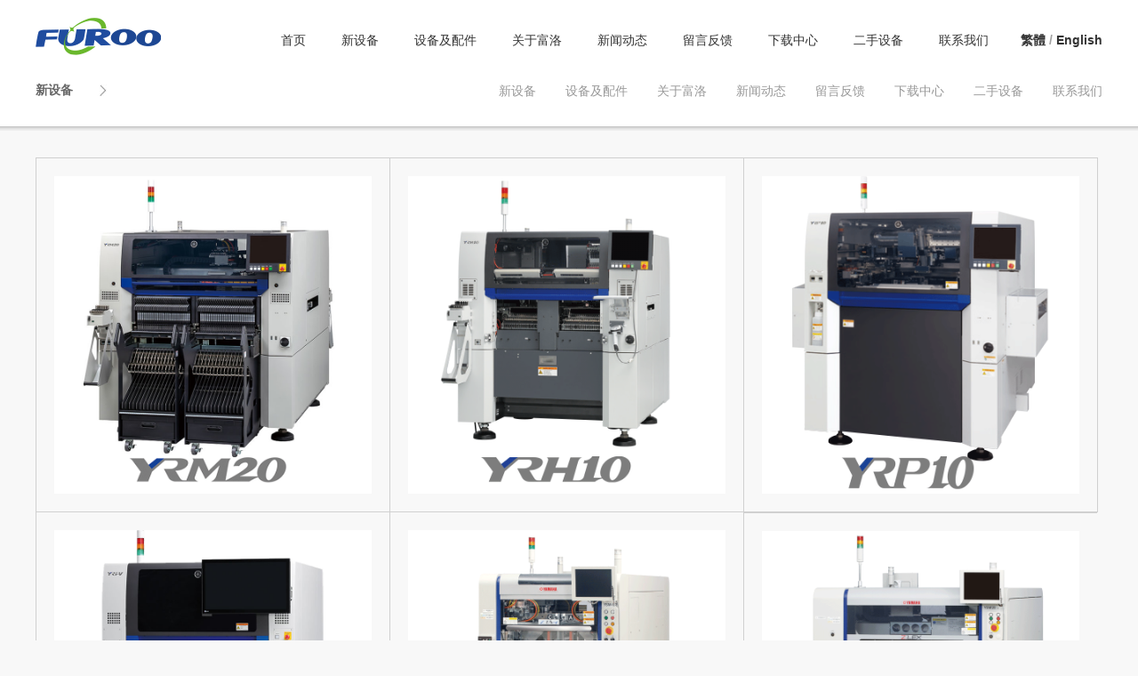

--- FILE ---
content_type: text/html; charset=utf-8
request_url: http://furoo.cn/index.php?catid=228
body_size: 4303
content:
<!DOCTYPE html PUBLIC "-//W3C//DTD XHTML 1.0 Transitional//EN" "http://www.w3.org/TR/xhtml1/DTD/xhtml1-transitional.dtd">
<html xmlns="http://www.w3.org/1999/xhtml">
<head>
<meta http-equiv="Content-Type" content="text/html; charset=utf-8" />
<title>新设备 - 富洛贸易有限公司</title>
<meta name="keywords" content="新设备 - ,富洛贸易有限公司，雅马哈贴片机,高速贴片机,日立贴片机,贴片机配件,SMT设备" />
<meta name="description" content="富洛贸易有限公司
十多年专注三洋、日立、雅马哈SMT设备的销售与服务。
下设子公司，专业从事SMT（表面贴装技术）、COB、BONDING、AI的OEM。
拥有3000㎡的高标准的制造车间，1000㎡的设备校验车间。
拥有15名从事SMT专业十年以上技术人员，更有多名来自SMT设备原厂技术工程师。
一直是众多国内外大型企业重要的合作伙伴。" />
<meta http-equiv="X-UA-Compatible" content="IE=7" />
<meta name="baidu-site-verification" content="ehnzdL7bbq" />
<link type="text/css" rel="stylesheet" href="/template/default/css/home.css">
<link type="text/css" rel="stylesheet" href="/template/default/css/base.css">
<script src="/template/default/js/jquery.min.js" type="text/javascript"></script>
<script type="text/javascript" charset="utf-8" async="" src="/template/default/js/lxb.js"></script>
<script type="text/javascript" src="/template/default/js/gundong.js"></script>
<script type="text/javascript" async="" src="/template/default/js/ga.js"></script>
<script src="/template/default/js/base.js" type="text/javascript"></script>
<script src="/template/default/js/scroll.js" type="text/javascript"></script>
<script src="/template/default/js/jquery.SuperSlide.2.1.1.js" type="text/javascript"></script>
<link type="text/css" rel="stylesheet" href="/template/default/css/product.css">
<link type="text/css" rel="stylesheet" href="/template/default/css/news.css" />
<link type="text/css" rel="stylesheet" href="/template/default/css/news_detail.css" />
<script type="text/javascript" src="/template/default/js/autoZoomLoadImage.js"></script>
<script type="text/javascript" src="/template/default/js/js.js"></script>
<script type="text/javascript" src="/template/default/js/zzsc.js"></script>
<script type="text/javascript">
$(function(){
	$(".ThumbnailPic200_200").autoZoomLoadImage(true, 160, 120); //图片比例缩放
})
</script>
<script type="text/javascript">
    jQuery(document).ready(function () {
        jQuery(".fi_tab").css("width", "375px");
    });
</script>
</head>
<body>
<!--顶部-->
<div id="globalheader">
  <div class="containerIndex" style="width: 1200px;">
    <a id="logo" href="../">
    <img src="/data/upload/image/201610/3b31d95f71149902918d6928bbf009c0.png" />
    </a>      
    <div id="globalnav">
      <ul>
        <li><a href="../" title="首页">首页</a></li>
                <li id="product"><a href="/index.php?catid=228">新设备</a></li>
                <li id="equipment"><a href="/index.php?catid=327">设备及配件</a></li>
                <li ><a href="/index.php?catid=273">关于富洛</a></li>
                <li ><a href="/index.php?catid=322">新闻动态</a></li>
                <li ><a href="/index.php?catid=280">留言反馈</a></li>
                <li ><a href="/index.php?catid=331">下载中心</a></li>
                <li ><a href="/index.php?catid=332">二手设备</a></li>
                <li ><a href="/index.php?catid=281">联系我们</a></li>
         
      </ul>
      <span class="switch">
      <a title="切換到繁體" name="StranLink" id="StranLink" href="#">繁體</a> / <a id="globalweb" href="../en/" target="_blank">English</a>
    </span>
    </div>    
  </div>
  	<div id="subnav">
  		<ul>
  			      			<a href="/index.php?id=1173"><li><img src="/data/upload/image/20220217/1645107798120140.png" alt="YRM20"></li></a>
  			      			<a href="/index.php?id=1178"><li><img src="/data/upload/image/20230627/1687879736694532.gif" alt="YRP10"></li></a>
  			      			<a href="/index.php?id=1174"><li><img src="/data/upload/image/20220223/1645630963134603.jpg" alt="YRI-V"></li></a>
  			      			<a href="/index.php?id=1087"><li><img src="/data/upload/image/201805/71b2e9d818d967ad321821f2c6b88752.gif" alt="YSM40"></li></a>
  			      			<a href="/index.php?id=1088"><li><img src="/data/upload/image/201805/8f45b17752c6639ed76b140cd79656f2.gif" alt="YSM20"></li></a>
  			      			<a href="/index.php?id=1089"><li><img src="/data/upload/image/201805/bc21a4f1f4810a871187b807f0709b45.gif" alt="YSM10"></li></a>
  			      			<a href="/index.php?id=1058"><li><img src="/data/upload/image/201803/55fdd753da29c29fef998a7eee99193d.jpg" alt="YSI-V"></li></a>
  			      			<a href="/index.php?id=1175"><li><img src="/data/upload/image/20220223/1645631003759640.jpg" alt="YSP10"></li></a>
  			      			<a href="/index.php?id=1180"><li><img src="/data/upload/image/20230627/1687880329398646.gif" alt="HELLER MK7"></li></a>
  			      			<a href="/index.php?id=1179"><li><img src="/data/upload/image/20230627/1687880295730249.gif" alt="HELLER MK5"></li></a>
  			      			<a href="/index.php?id=1059"><li><img src="/data/upload/image/201803/56394af665d2ca3447222740f811790a.jpg" alt="YCP-10"></li></a>
  			      			<a href="/index.php?id=1057"><li><img src="/data/upload/image/20201128/1606534655115105.jpg" alt="G5SII"></li></a>
  			      			<a href="/index.php?id=1056"><li><img src="/data/upload/image/201803/54032b8646f9847b1a889bfcf221ce26.jpg" alt="F8S"></li></a>
  			   
  		</ul>
	</div>
    <div id="subnavlogo">
  		<ul>
  			      			<a href="/index.php?catid=328"><li><img src="/data/upload/image/201610/869f78f060aa8563d3e66f15ac9636a3.jpg" alt="雅马哈"><h3>雅马哈</h3></li></a>
  			      			<a href="/index.php?catid=329"><li><img src="/data/upload/image/201610/1d8faf29456af19392f148d1629fa72e.jpg" alt="日立"><h3>日立</h3></li></a>
  			      			<a href="/index.php?catid=330"><li><img src="/data/upload/image/201610/74723055f1fe819c469d48c33dd1eb89.jpg" alt="三洋"><h3>三洋</h3></li></a>
  			   
  		</ul>
	</div>
</div>
<div class="clear"></div>
<div id="globalbody">
<div id="banner" style="width: 100%;">
<div class="container">
<div id="bannerTitle"><p><a href="/index.php?catid=228" title="新设备">新设备</a> </p>
<img class="interval" src="/template/default/images/arrow.jpg" alt="">
</div>
<div id="bannerList">
	  		<a title="新设备" href="/index.php?catid=228">新设备</a>
	  		<a title="设备及配件" href="/index.php?catid=327">设备及配件</a>
	  		<a title="关于富洛" href="/index.php?catid=273">关于富洛</a>
	  		<a title="新闻动态" href="/index.php?catid=322">新闻动态</a>
	  		<a title="留言反馈" href="/index.php?catid=280">留言反馈</a>
	  		<a title="下载中心" href="/index.php?catid=331">下载中心</a>
	  		<a title="二手设备" href="/index.php?catid=332">二手设备</a>
	  		<a title="联系我们" href="/index.php?catid=281">联系我们</a>
	 
</div>
</div><!--end of container-->
</div>
<div id="main">
<div class="container">
<div id="detail">
<!--推荐产品列表-->
<!--一般产品列表-->
<div class="productList">
<ul>
    <li class="">
    <a href="/index.php?id=1173" title="YRM20">
      <div class="productDetail">
      <img class="productImg" src="/data/upload/image/20220217/1645107798120140.png" original="/data/upload/image/20220217/1645107798120140.png" style="display: inline; opacity: 1;">

      </div>
    </a>
    </li>
    <li class="">
    <a href="/index.php?id=1176" title="YRH10">
      <div class="productDetail">
      <img class="productImg" src="/data/upload/image/20230601/1685555259129134.gif" original="/data/upload/image/20230601/1685555259129134.gif" style="display: inline; opacity: 1;">

      </div>
    </a>
    </li>
    <li class="border_r">
    <a href="/index.php?id=1178" title="YRP10">
      <div class="productDetail">
      <img class="productImg" src="/data/upload/image/20230627/1687879736694532.gif" original="/data/upload/image/20230627/1687879736694532.gif" style="display: inline; opacity: 1;">

      </div>
    </a>
    </li>
    <li class="border_nt">
    <a href="/index.php?id=1174" title="YRI-V">
      <div class="productDetail">
      <img class="productImg" src="/data/upload/image/20220223/1645630963134603.jpg" original="/data/upload/image/20220223/1645630963134603.jpg" style="display: inline; opacity: 1;">

      </div>
    </a>
    </li>
    <li class="border_nt">
    <a href="/index.php?id=1087" title="YSM40">
      <div class="productDetail">
      <img class="productImg" src="/data/upload/image/201805/71b2e9d818d967ad321821f2c6b88752.gif" original="/data/upload/image/201805/71b2e9d818d967ad321821f2c6b88752.gif" style="display: inline; opacity: 1;">

      </div>
    </a>
    </li>
    <li class="border_rborder_nt">
    <a href="/index.php?id=1088" title="YSM20">
      <div class="productDetail">
      <img class="productImg" src="/data/upload/image/201805/8f45b17752c6639ed76b140cd79656f2.gif" original="/data/upload/image/201805/8f45b17752c6639ed76b140cd79656f2.gif" style="display: inline; opacity: 1;">

      </div>
    </a>
    </li>
    <li class="border_nt">
    <a href="/index.php?id=1089" title="YSM10">
      <div class="productDetail">
      <img class="productImg" src="/data/upload/image/201805/bc21a4f1f4810a871187b807f0709b45.gif" original="/data/upload/image/201805/bc21a4f1f4810a871187b807f0709b45.gif" style="display: inline; opacity: 1;">

      </div>
    </a>
    </li>
    <li class="border_nt">
    <a href="/index.php?id=1058" title="YSI-V">
      <div class="productDetail">
      <img class="productImg" src="/data/upload/image/201803/55fdd753da29c29fef998a7eee99193d.jpg" original="/data/upload/image/201803/55fdd753da29c29fef998a7eee99193d.jpg" style="display: inline; opacity: 1;">

      </div>
    </a>
    </li>
    <li class="border_rborder_nt">
    <a href="/index.php?id=1175" title="YSP10">
      <div class="productDetail">
      <img class="productImg" src="/data/upload/image/20220223/1645631003759640.jpg" original="/data/upload/image/20220223/1645631003759640.jpg" style="display: inline; opacity: 1;">

      </div>
    </a>
    </li>
    
</ul>
</div>
<!--end of 般产品列表-->
<div class="pages" ><div class="xiaocms-page"><span >1</span ><a href='/index.php?catid=228&page=2' >2</a><a href='/index.php?catid=228&page=2' >下一页</a><a href='/index.php?catid=228&page=2' >最末页</a></div></div>
</div><!--end of detail-->
</div><!--end of container-->
</div><!--end of main-->
<div class="clear"></div>
<div id="globalfooter">
  <div class="containerIndex" style="width: 1200px;">
  <a href="/index.php?catid=228" title="新设备" class="fleft">新设备</a> 
  <a href="/index.php?catid=327" title="设备及配件" class="fleft">设备及配件</a> 
  <a href="/index.php?catid=273" title="关于富洛" class="fleft">关于富洛</a> 
  <a href="/index.php?catid=322" title="新闻动态" class="fleft">新闻动态</a> 
  <a href="#" class="fleft">服务热线：</a>
    <div id="pipedright">
      <p>- 珠海富洛贸易有限公司  86-0756-6865269 版權所有 <a href="http://www.miitbeian.gov.cn/" target="_blank">粤ICP备17056816号</a>  网站建设：<a href="http://www.jiezuo.org" target="_blank">杰作 </a>   </p>
<script></script>     </div>
  </div>
</div>
<script src="/template/default/js/big5.js"></script>
<!-- 导航效果js -->
<script>
$(document).ready(function() {
	$(document).mousemove(function(e){ 
		Y=e.pageY; 
		var subnav = $("#subnav");
		var subnavlogo = $("#subnavlogo");
		$("#product").mouseover(function(){		  
			$("#globalheader").css("background-color","#fff");
			subnav.stop(true,true).slideDown(500).find("li").addClass("fadein2");	
/*
			subnav.find("li:first").stop(true,true).removeClass("fadein2").addClass("fadein");
			subnav.find("li:last").stop(true,true).removeClass("fadein2").addClass("fadein3");
*/
			subnavlogo.slideUp(0).find("li").attr("class","");
			return false;
		});
		$("#equipment").mouseover(function(){
			$("#globalheader").css("background-color","#fff");
			subnavlogo.stop(true,true).slideDown(500).find("li").addClass("fadein2");	
			subnav.slideUp(0).find("li").attr("class","");
			return false;
		});
	if(Y>227){	
		setTimeout(function(){
			$("#globalheader").stop(true,true).css("background-color","none");
			subnav.stop(true,true).slideUp(0).find("li").attr("class","");
			subnavlogo.stop(true,true).slideUp(0).find("li").attr("class","");return false;},200);					
	}
  	});
});
</script>
</body>
</html>

--- FILE ---
content_type: text/css
request_url: http://furoo.cn/template/default/css/home.css
body_size: 1951
content:
@charset "utf-8";
/* CSS Document */
#banner{height:147px; min-width:1200px; width:100%; background:url(../images/bannerbg.jpg) 0 0 repeat-x; vertical-align:middle; line-height:147px}
#bannerList{ margin:0 auto; text-align:right;}
#bannerList a{margin-left:30px; font:14px "microsoft yahei", Arial; /* color:#909090; */  padding-bottom:5px; color:#999}
#bannerList a.cur{ color:#1D4793; font-weight:bold}
#bannerList a.selected{ border-bottom:#5c5c5c solid 2px; font:14px "microsoft yahei", Arial; color:#5c5c5c; font-weight:bold;}
#bannerList a:hover{color:#5c5c5c;}

#tbIndex1{ width:75px; overflow:hidden; overflow:hidden;display:none;}
#tbIndex{position:absolute;top:100%; left:50%; margin-left:-40px; margin-top:-200px; font:12px/20px Verdana,Arial;border-collapse:collapse;border-spacing:0;z-index:2;width:300px;}
#tbIndex td{width:11px;height:11px;text-align:center;cursor:pointer; overflow:hidden; }
#tbIndex td span{ margin-left:-999px }
#tbIndex td.blur{background:url(../images/noselected.png) 0 0 no-repeat}
#tbIndex td.focus{background:url(../images/selected.png) 0 0 no-repeat}

#turnTo{position:relative; z-index:998; top:-400px}
@-moz-document url-prefix() { #turnTo {top:390px; } }
#turnLeft{ height:67px; width:67px; position:relative; float:left; cursor:pointer; background:url(../images/left.png) 0 0 no-repeat; z-index:998}
#turnRight{ height:67px; width:67px; position:relative; float:right; cursor:pointer; background:url(../images/right.png) 0 0 no-repeat; z-index:9999}
#turnOther{ position:relative; z-index:998; top:320px; left:73%; position:absolute; _top:320px;}
#turnOther a{ display:block; width:89px; height:29px; float:left; margin-right:10px; background-color:#000000;}

#hotList{ _position:relative; _margin-top:50px; z-index:998;  background-color:#ffffff;}
#hotList:after{content:" ";       
  display:block;       
  height:0;       
  clear:both;}
@-moz-document url-prefix() { #hotList { margin-top:770px; } }
#hotList ul{ }
#hotList ul:after{
content:" ";       
  display:block;       
  height:0;       
  clear:both;
}
#hotList ul li{ margin-top:20px; width:33%; float:left; text-align:center;}
#hotList ul li a{display:block;width:95%;margin:0 auto;overflow:hidden}
#hotList ul li.jg{border-right:solid 1px #d0d0d0; overflow:hidden;}
#hotList ul li img{border:none;
                   width:100%;
                   -webkit-transition:-webkit-transform 4s ease-out;
                   -moz-transition:-moz-transform 4s ease-out;
                   -ms-transition:-ms-transform 4s ease-out;
                   transition:transform 4s ease-out}
#hotList ul li p{font:14px "microsoft yahei", Arial; color:#5c5c5c; font-weight:bold; margin-top:7px;}
/* 导航部分 */
.switch{position:absolute;top:35px;right:0px;}


/* 产品副导航 */
#subnav{width:100%;display:none;height:145px;background-color:#fff;position:absolute;z-index:99999; border-bottom:1px #eaeaea solid}
#subnav ul{padding-left: 33.5%;width: 1191px;margin: 0 auto;}
#subnav ul li{float:left;margin:0px 20px;opacity:0;animation-fill-mode:forwards;}
#subnav ul li img{width: 130px;}
#subnav ul li h3{text-align:center;color:#404040;}
/* 关于我们副导航 */
#subnavlogo{width:100%;display:none;height:145px;background-color:#fff;position:absolute;z-index:99999; border-bottom:1px #eaeaea solid}
#subnavlogo ul{padding-left:40%;padding-top:20px;}
#subnavlogo ul li{float:left;margin:0px 20px;opacity:0;animation-fill-mode:forwards;}
#subnavlogo ul li img{width:190px;height:70px;}
#subnavlogo ul li h3{text-align:center;color:#404040;}
@-webkit-keyframes fadeIn {
from{
opacity: 0; /*初始状态 透明度为0*/
transform:translateX(0px);
}
to{
opacity: 1; /*结尾状态 透明度为1*/
transform:translateX(-30px);
}
}
@-webkit-keyframes fadeIn2 {
from{
opacity: 0; /*初始状态 透明度为0*/
transform:translateX(0px);
}
to{
opacity: 1; /*结尾状态 透明度为1*/
transform:translateX(-30px);
}
}
#subnav ul li.fadein
{-webkit-animation-name: fadeIn; /*动画名称*/
-webkit-animation-duration: 1s; /*动画持续时间*/
-webkit-animation-iteration-count: 1; /*动画次数*/
-webkit-animation-delay: 0.1s; /*延迟时间*/
}
#subnav ul li.fadein2
{-webkit-animation-name: fadeIn2; /*动画名称*/
-webkit-animation-duration: 1.5s; /*动画持续时间*/
-webkit-animation-iteration-count: 1; /*动画次数*/
-webkit-animation-delay: 0.2s; /*延迟时间*/
}
#subnav ul li.fadein3
{-webkit-animation-name: fadeIn2; /*动画名称*/
-webkit-animation-duration: 2s; /*动画持续时间*/
-webkit-animation-iteration-count: 1; /*动画次数*/
-webkit-animation-delay: 0.35s; /*延迟时间*/
}
#subnavlogo ul li.fadein2
{-webkit-animation-name: fadeIn2; /*动画名称*/
-webkit-animation-duration: 1.5s; /*动画持续时间*/
-webkit-animation-iteration-count: 1; /*动画次数*/
-webkit-animation-delay: 0.2s; /*延迟时间*/
}
/* 首页banner */
.slideBox{width:100%; overflow:hidden; position: relative; top:0px; z-index:1}
.slideBox .hd{width:100%; height:15px; overflow:hidden; position:absolute; bottom:15px; z-index:1;vertical-align:middle; }
.slideBox .hd ul{overflow:hidden; zoom:1; display:block; margin:0 auto;width:200px;text-align:center;}
.slideBox .hd ul li{background:url(../images/hd.png) 14px -1px;display:inline-block;margin-right:2px;width:16px; height:16px; line-height:14px; text-align:center; cursor:pointer;margin:0px 10px;}
.slideBox .hd ul li.on{background:url(../images/hd.png) -1px -1px;-webkit-width:15px; -webkit-height:15px;}
.slideBox .bd{ position:relative; height:100%; z-index:0;   }
.slideBox .bd li{ zoom:1; vertical-align:middle; }
.slideBox .bd img{ display:block;width:100%;}

--- FILE ---
content_type: text/css
request_url: http://furoo.cn/template/default/css/base.css
body_size: 2098
content:
@charset "utf-8";
/* CSS Document */

/* RESET */
html,body,div,ul,ol,li,dl,dt,dd,h1,h2,h3,h4,h5,h6,pre,form,p,blockquote,fieldset,input{margin:0;padding:0}
body{font:12px/22px "microsoft yahei",Arial,Verdana,sans-serif,"Lucida Grande","Lucida Sans Unicode","宋体"; background-color:#fff}
h1,h2,h3,h4,h5,h6,pre,code,address,caption,cite,code,em,strong,th{font-size:1em;font-style:normal;font-weight:normal}
ul,ol{list-style:none}
fieldset,img{border:none}
input,select,textarea{font:12px Arial}
caption,th{text-align:left}
.right{ float:right;}
a{color:#333;}
.container{height:100%;margin:0 auto;position:relative;width:1200px}
.containerIndex{margin:0 auto;position:relative;}
.containerIndex:after{
content:" ";       
  display:block;       
  height:0;       
  clear:both;
}
a{text-decoration:none}
a:hover{}


/* LAYOUT */
.clear{clear:both}


/**/
.about{ border:1px #E0E0E0 solid; background:#fff; padding:30px; overflow:auto}


/**/
#faqbox{ margin:10px auto; width:500px; text-align:center}
#faqbox .faqline{ line-height:2em; height:35px; text-align:left}
#faqbox .faqline input{ width:400px; height:30px;}
#faqbox .faqline .submit{background:#494A4E; width:200px; color:#fff;height:40px;line-height:25px;border:none;}
#faqbox .faqline .reset{background:#ccc; width:200px;color:#333;height:40px;line-height:25px;border:none;}
#faqbox .faqline .faqtit{ width:70px; display:block; float:left; clear:both; text-align:right}
#faqbox .Content{ line-height:2em; height:120px; text-align:left}
#faqbox .Content .faqtit{ width:70px; display:block; float:left; clear:both; text-align:right}
#faqbox .Content textarea { width:395px;height:110px;}
#faqbox input{BORDER:#B7DAEF 1px solid; height:20px;}

.productList  ul{ text-align:center; clear:both}

.dis_title { text-align:center; font-size:18px; margin:15px 0; color:#991E20}

.dis_time { background:url(../images/bg_content_time.jpg) repeat-x bottom; height:40px; line-height:40px;text-align:center; font-size:12px; color:#666; }
.dis_prevnext { color:#686868; font-size:14px; margin-bottom:30px; }
.dis_prevnext a { color:#333;  }
.dis_prevnext a:hover {  color:#C09B59;}

/* GLOBALHEADER */
#globalheader{width:100%; height:80px;position:absolute; top:0;z-index:999;}
#globalheader #logo{ display:block; float:left; margin-top:20px}
#globalheader h1{background:url(../images/富洛logo.jpg) no-repeat;cursor:hand;float:left;height:68px;margin-top:10px;width:200px;}
#globalheader h1 span{margin-left:-9999px;}

#globalheader #globalnav{display:block;padding-top:15px; font:14px/1.5 Helvetica,Tahoma,Arial,"Hiragino Sans GB","Microsoft YaHei",SimSun,Heiti,sans-serif; color:#a2a2a2; font-weight:bold; float:right}
#globalheader #globalnav ul{overflow:hidden;padding-right:128px;}
#globalheader #globalnav li{display:block; float:left; }
#globalheader #globalnav li.tel{padding-top:21px;}
#globalheader #globalnav li span{ position:relative; top:-4px}
#globalheader #globalnav li a{float:left; margin-top:20px; display:block; width:100%; height:100%;font-size:14px; font-weight:normal;margin-left:40px;}
#globalheader #globalnav li a:hover{color:#31A5E7}
#globalheader #globalsearch{float:right; padding-top:19px}
#globalheader #globalsearch input.g-prettysearch{outline:none; background:url(../images/inputsearchbg.jpg) no-repeat;border:0;font-size:12px;height:19px; margin-top:-2px;width:112px;*padding-bottom:4px; vertical-align:middle; padding-left:5px}
#globalheader #globalsearch input.searchButton{outline:none; position:relative; left:-25px; top:1px; _top:-3px}

/* GLOBALBODY */
#globalbody{height:auto !important; width:100%;}
#globalbody:after{content:" ";       
  display:block;       
  height:0;       
  clear:both;}



/* GLOBALFOOTER */
#globalfooter{background-color:#ffffff; height:50px; width:100%; padding-top:50px;}
#globalfooter span{margin:0 10px; color:#5c5c5c; float:left; display:block; margin-top:18px}
#globalfooter a.fleft{margin:0 10px; color:#5c5c5c; float:left; display:block; margin-top:18px}
#pipedright a{margin-top:18px}
#globalfooter p{float:left;margin-left:2em; }
#globalfooter #pipedright{float:right; font:12px "微软雅黑",Arial,"宋体"; color:#a9a9a9}
#globalfooter #pipedright a{color:#a9a9a9}
#globalfooter #pipedright a:hover{color:#a9a9a9}
#globalfooter #pipedright p{ margin-top:18px}
.page a{margin:2px;text-align:center}

/* GLOBALPRODUCTLIST */
#globalproductList{width:100%; background-color:#F2F2F2; height:323px; position:fixed; top:60px; z-index:1000;_position:absolute; overflow:hidden;}
#globalproductList h1{ position:relative; left:620px}
#productDH1 tr td a{font:14px "microsoft yahei", Arial; color:#808080; display:block;}
#productDH1 tr td a:hover{color:#131313;} td a:hover{color:#131313;}


.pages{margin:0 auto;text-align:center;height:30px;line-height:30px;/* background:#f2f2f2; */ clear:both;}
.pages a,.pages span{ display:inline;padding:2px 7px;margin-right:5px;}
.pages li{ display:inline }
.pages span{background:#000;color:#fff;font-weight:bold;}

#btntop{position: fixed; width: 43px; height: 44px; z-index: 999; bottom: 50px; right: 31px; display: block;}

--- FILE ---
content_type: text/css
request_url: http://furoo.cn/template/default/css/product.css
body_size: 1800
content:
#banner{height:147px; min-width:1200px; width:100%; background:url(../images/bannerbg.jpg) 0 0 repeat-x; vertical-align:middle; line-height:147px}
#bannerTitle{float:left; font:14px "microsoft yahei", Arial; color:#909090; font-weight:bold; width:80px; height:100px;margin-top: 30px;}
#bannerTitle p{padding-top:63px;}
#bannerTitle p a{ color:#666}
#bannerTitle img.interval{ float:right; position:relative; bottom:16px;}
#bannerList{float:left; width:1120px;margin-top: 30px;}

#main{margin-top:20px; min-height:630px; _height:630px;}
.productList{width:1200px;}
.productList ul li{overflow:hidden; float:left; padding:20px; width:357px; border-left:#d0d0d0 solid 1px; border-top:#d0d0d0 solid 1px; border-bottom:#d0d0d0 solid 1px;    height: 357px;}
.productList ul li.border_r{border-right:#d0d0d0 solid 1px;}
.productList ul li.border_nt{border-top:none;}
.productList ul li:last-child{border-right:#d0d0d0 solid 1px;}
.productList ul li .productIntro{width:360px; height:75px; top:0px; position:relative;  background-color:#fafafa;}
.productList ul li.third{border-right:none !important;}
.productList ul li p{color:#5c5c5c;margin:0; padding:0;}
.productList ul li div{color:#5c5c5c;margin:0; padding:0;background-color:#fff;}
.productList ul li p.productName{font:18px/24px "microsoft yahei", Arial; color:#5c5c5c; font-weight:bold; margin:0; padding:30px 10px 0 0;}
.productList ul li p.productDis{font:12px/20px "microsoft yahei", Arial; color:#5c5c5c; font-weight:bold; margin:0; padding:14px 10px 10px 0;}
.productList ul li img{ width:100%}

#pmhead{width:100%; position:relative; height:500px; margin-top:60px; overflow:hidden;}
#headImg{ position:absolute; top:0; left:0}
.productDetail{position:relative}
.productDetail .stateIco{display:block;position:absolute;right:-3px;top:281px}
#productImg{ width:100%; height:500px; position:absolute; top:0; left:0; background-color:#666666; opacity:0.65; display:none}
#imgDetail{ position:absolute; width:400px; height:400px; top:30px; left:50%; margin-left:-200px; background-color:#FFF; display:none}
#imgDetail img{ position:absolute; top:0; left:0}
#imgDetail .closeImg{ position:absolute; top:8px; left:355px; cursor:pointer}
#imgDH{position:absolute;top:440px; left:0; height:50px; width:100%; text-align:center;display:none}
#imgDH img{cursor:pointer}


#detail_dh{text-align:center; height:60px; line-height:60px; width:100%; border:#e0e0e0 1px solid; background-color:#f5f5f5;}
#detail_dh a{margin:0 30px; font:14px "microsoft yahei", Arial; color:#8f8f8f;}
#detail_dh a:hover{color:#35363a;}
#detail_dh a#shopLink{text-align:right;line-height:60px;margin:0 10px 0 0;_margin-right:5px;display:block;float:right;width:80px;height:60px;background:url(../image/shopLink-bg.jpg) 0 0 no-repeat}

#productIntro{border:#e0e0e0 solid 1px; width:100%; overflow:hidden; border-top:none !important;}
#productSpe{border:#e0e0e0 solid 1px; width:100%; overflow:hidden; margin-top:10px; padding-bottom:40px; background-color:#ffffff}
#productSpe h2{margin:60px 0 40px 110px; font:24px "microsoft yahei", Arial; color:#35363a; font-weight:bold}
#productSpe span.model{font:bold 14px/24px "microsoft yahei", Arial;margin:10px 0 0 110px}
#speList,#speList1,#speList2{ margin-left:134px;}
#speList a,#speList1 a,#speList2 a{margin:10px 21px 0 21px; font:14px "microsoft yahei", Arial; color:#8f8f8f; display:block; float:left; font-weight:bold; padding-bottom:10px;}
#speList a:hover,#speList1 a:hover,#speList2 a:hover{color:#35363a}
#speList a.selected,#speList1 a.selected,#speList2 a.selected{ border-bottom:#35363a solid 2px; color:#35363a}

.speDetail{ width:1020px; position:relative; top:20px; left:90px; display:none }
.speDetail tr td{border-top:#e0e0e0 solid 1px; border-right:#e0e0e0 solid 1px; padding:20px; font:18px "微软雅黑", Arial; color:#5c5c5c; height:153px; vertical-align:top}
.speDetail tr td.lastTD{border-right:none !important;}
.speDetail tr td span{display:block;margin-bottom:20px}
.speDetail tr td ul li{ font:12px/20px  "microsoft yahei", Arial; list-style:disc; list-style-position:outside; margin:5px 0;}

.speDetail1{ width:1020px; position:relative; top:20px; left:90px; display:none; border-bottom:#e0e0e0 solid 1px }
.speDetail1 tr td{border-top:#e0e0e0 solid 1px; border-right:#e0e0e0 solid 1px; padding:20px; font:18px "微软雅黑", Arial; color:#5c5c5c; height:153px; vertical-align:top}
.speDetail1 tr td.lastTD{border-right:none !important;}
.speDetail1 tr td span{display:block;margin-bottom:20px}
.speDetail1 tr td ul li{ font:12px/20px  "microsoft yahei", Arial; list-style:disc; list-style-position:outside; margin:5px 0;}

.speDetail2{ width:1020px; position:relative; top:20px; left:90px; display:none }
.speDetail2 tr td{border-top:#e0e0e0 solid 1px; border-right:#e0e0e0 solid 1px; padding:20px; font:18px "微软雅黑", Arial; color:#5c5c5c; height:153px; vertical-align:top}
.speDetail2 tr td.lastTD{border-right:none !important;}
.speDetail2 tr td span{display:block;margin-bottom:20px}
.speDetail2 tr td ul li{ font:12px/20px  "microsoft yahei", Arial; list-style:disc; list-style-position:outside; margin:5px 0;}


#productDownload{border:#e0e0e0 solid 1px; border-top:none; width:100%; padding:20px 0; background-color:#ffffff;}
#downloadDetail{ width:50%; float:left; border-right:#e0e0e0 solid 1px; height:295px;}
#productDownload h2{padding:40px 0 20px 110px; font:24px "microsoft yahei", Arial; color:#35363a; font-weight:bold}
#downloadDetail ul{ margin:50px 0 0 100px}
#downloadDetail ul li{ float:left; margin:0 20px}
#aboutDetail{float:left;}
#aboutDetail h2{padding:40px 0 20px 40px;}
#aboutDetail ul{margin-left:20px}
#aboutDetail ul li{float:left; margin:0 20px; text-align:center;  font:14px "microsoft yahei", Arial; color:#5c5c5c; font-weight:bold}
#aboutDetail ul li a{display:block;margin:2px 0;color:#333333}

--- FILE ---
content_type: text/css
request_url: http://furoo.cn/template/default/css/news.css
body_size: 1386
content:
@charset "UTF-8";
/**
 * @authors Yuchi Wang
 * @date    2015-08-11 10:52:23
 */
body {
    background-color: rgb(248,248,248);
}
 #content {
	 margin-top:80px;
     margin-bottom: 40px;
 }
 #content .con-case-header {
 	width: 100%;
 	min-width:1236px;
 	height: 320px;
 	overflow: hidden;
 	background: url(../images/case-header.jpg) center 0 no-repeat;
 }
 #content .con-case-header .case-header-title {
     margin: 0 auto;
     width: 1210px;
 }
 #content .con-case-header .case-header-title h1{
 	margin-top: 60px;
 	width: 120px;
 	height: 48px;
 	border: 1px solid rgb(248,248,248);
 	text-align: center;
 	font-size: 20px;
    letter-spacing: 2px;
 	line-height: 50px;
 	color: rgb(248,248,248);
 }
 #content .con-case-detail {
    position: relative;
 }
 #content .con-case-detail .background-cover {
    position: absolute;
    top: 0;
    left: 0;
    margin-top: 160px;
    width: 100%;
    height: 100%;
    z-index: -1;
    background-color: rgb(248,248,248); 
 }
 #content .con-case-detail .case-body {
 	display: block ;
 	margin: -160px auto 0;
 	width: 1036px;
 	background: #ffffff;
 	overflow: hidden;
 }
 #content .con-case-detail .case-body .case-recommend h5 {
 	margin: 115px auto 0;
 	width: 780px;
    border-bottom: 1px solid #1D4793;
	text-align: left;
	font-size: 16px;
	line-height: 26px;
	font-weight: bold;
	color: #1D4793;
 }
 #content .con-case-detail .case-body .case-recommend .rec-detail {
 	margin: 40px auto 0;
 	width: 780px;
 }
 #content .con-case-detail .case-body .case-recommend .rec-detail>div {float: left;}
 #content .con-case-detail .case-body .case-recommend .rec-detail .rec-img {
 	width: 311px;
 	height: 170px;
 }
 #content .con-case-detail .case-body .case-recommend .rec-detail .rec-describe {
 	width: 414px;
 	height: 170px;
    padding:0 0 0 38px;
 }
 #content .con-case-detail .case-body .case-recommend .rec-detail .rec-describe .desc-title a{
    color: rgb(126,126,126);
 }
 #content .con-case-detail .case-body .case-recommend .rec-detail .rec-describe .desc-title p{
 	margin: 0 0 15px 0;
	font-size: 14px;
	font-weight: bold;
	line-height: 22px;
    color: rgb(74,73,73);
 }
 #content .con-case-detail .case-body .case-recommend .rec-detail .rec-describe .desc-detail p{
	font-size: 12px;
	line-height: 22px;
	color: rgb(126,126,126);
 }
 #content .con-case-detail .case-body .case-recommend .rec-detail .rec-describe .desc-click {
 	display: block;
 	margin: 0 0 0 336px;
 	width: 73px;
 	height: 25px;
 	border: none;
 	background: url(../images/desc-click.png);
 }
 #content .con-case-detail .case-body .case-more {
     margin-top: 52px;
 }
 #content .con-case-detail .case-body .case-more h5 {
 	margin: 0 auto 43px;
 	width: 780px;
    border-bottom: 1px solid #1D4793;
	text-align: left;
	font-size: 16px;
	line-height: 26px;
	font-weight: bold;
	color: #1D4793;
 }
 #content .con-case-detail .case-body .case-more ul li {
    margin: 0 auto;
    width: 780px;
 	border-bottom: 1px solid rgb(227,227,227);
    padding: 12px 0;
 }
 #content .con-case-detail .case-body .case-more ul li span {display: inline-block;}
 #content .con-case-detail .case-body .case-more ul li .case-more-type-container{width: 62px;}
 #content .con-case-detail .case-body .case-more ul li .case-more-type {
    border: none;
 	padding: 0 5px;
 	text-align: center;
 	font-size: 13px;
 	line-height: 23px;
 	background: rgb(229,229,229)
 }
 #content .con-case-detail .case-body .case-more ul li .case-more-title{
 	margin: 0 0 0 27px;
 	text-align: center;
 	font-size: 12px;
 	line-height: 22px;
 	color: rgb(71,71,71);
 }
 #content .con-case-detail .case-body .case-more ul li .case-more-date{
    float: right;
    margin-right: 17px;
 	text-align: center;
 	font-size: 12px;
 	line-height: 22px;
 	color: rgb(173,173,173);
 }
 #content .con-case-detail .case-body .case-more .case-more-page{
    /*margin: 17px 0 60px 758px;*/
    /*width: 157px;*/
    float: right;
    width: auto;  
    clear: both; 
 }
 #content .con-case-detail .case-body .case-more .case-more-page a{
    float: left;
    display: block; 
    margin: 0 2px;
    width: 10px;
    height: 18px;
    text-align: center;
    font-size: 12px;
    line-height: 21px;
    color: #848282;
 }
 #content .con-case-detail .case-body .case-more .case-more-page a:hover{ 
    color: #1D4793;
 }
 #content .con-case-detail .case-body .case-more .case-more-page .selected{
    border-bottom: 1px solid #1D4793;
    color: #1D4793;
 }
 #content .con-case-detail .case-body .case-more .case-more-page .right{
    
 }
 #content .con-case-detail .case-body .case-more .case-more-page .right:hover{
    color: #1D4793; 
 }
 #content .con-case-detail .case-body .case-more .case-more-page .left{

 }
 #content .con-case-detail .case-body .case-more .case-more-page .left:hover{
    color: #1D4793;
 }
 #footer {
     background-color: #fff;
 }

--- FILE ---
content_type: text/css
request_url: http://furoo.cn/template/default/css/news_detail.css
body_size: 1052
content:
@charset "UTF-8";
/**
 * @authors Yuchi Wang
 * @date    2015-08-20 15:10:23
 */
 body {
    background-color: rgb(248,248,248);
 }
 #content {
     margin-bottom: 40px;
 }
 #content .con-case-header{
 	width: 100%;
 	min-width:1236px;
 	height: 320px;
 	overflow: hidden;
 	background: url(../images/case-header.jpg) center 0 no-repeat;
 }
  #content .con-case-header .case-header-title {
     margin: 0 auto;
     width: 1210px;
 }
 #content .con-case-header .case-header-title h1{
 	margin-top: 60px;
 	width: 120px;
 	height: 48px;
 	border: 1px solid rgb(248,248,248);
 	text-align: center;
 	font-size: 20px;
    letter-spacing: 2px;
 	line-height: 50px;
 	color: rgb(248,248,248);
 }
 #content .con-case-detail {position: relative;}
 #content .con-case-detail .case-body{
 	display: block ;
 	margin: -160px auto 0;
    padding-bottom: 20px;
 	width: 1036px;
 	background: #ffffff;
 	overflow: hidden;
 }
 #content .con-case-detail .case-body .case-body-title{
    margin: 46px auto 0;
    padding: 10px 0;
    width: 736px;
    border-bottom: 1px solid #1D4793;
    text-align: left;
    font-size: 16px;
    font-weight: bold;
    line-height: 22px;
    color: #1D4793;
 }
 /**/
 #content .con-case-detail .case-body .case-body-detail{
    margin: 16px auto 0;
    width: 736px;
    font-size: 12px;
    line-height: 24px;
    color: #7e7e7e;
    overflow:hidden;
 }
#content .con-case-detail .case-body .case-body-detail  table,#content .con-case-detail .case-body .case-body-detail th,#content .con-case-detail .case-body .case-body-detail td{border:none;}
#content .con-case-detail .case-body .case-body-detail td{border-bottom:1px solid #7e7e7e; padding:13px 0;}
#content .con-case-detail .case-body .case-body-detail th
{
    height:36px;
    font-size:14px; 
    line-height:36px; 
    font-weight:bold; 
    color:#5d5d5d; 
    border-top:1px solid #7e7e7e; 
    border-bottom:1px solid #7e7e7e;
    text-align:left;
}
#content .con-case-detail .case-body .case-body-detail table{margin:20px 0; width:100%;border-top:1px solid #7e7e7e;}
#content .con-case-detail .case-body .case-body-detail img{margin:10px 0;}
#content .con-case-detail .case-body .case-body-detail img+p{text-align:center;}
#content .con-case-detail .case-body .case-body-detail p[style="text-indent:0"]>b,#content .con-case-detail .case-body .case-body-detail p[align="left"]>b,#content .con-case-detail .case-body .case-body-detail h5,#content .con-case-detail .case-body .case-body-detail>b{display:inline-block; margin:34px 0 20px 0; font-size:15px; line-height:15px; color:#5c5c5c; font-weight:bold;}
#content .con-case-detail .case-body .case-body-detail h6{margin:14px 0 6px 0; line-height:12px; color:#474747;}
#content .con-case-detail .case-body .case-body-detail .floatLiList>li{display:inline-block; float:left; width:120px; margin-right:27px; text-align:center;}
#content .con-case-detail .case-body .case-body-detail .floatLiList>li>a{display: block; width: inherit;}
 /**/
 #content .con-case-detail .case-body .case-body-date{
    margin: 0 auto;
    width: 736px;
 }
 #footer {
     background: #fff;
 }

--- FILE ---
content_type: application/javascript
request_url: http://furoo.cn/template/default/js/ga.js
body_size: 19810
content:
(function(){var aa=encodeURIComponent,ba=Infinity,ca=setTimeout,da=isNaN,m=Math,ea=decodeURIComponent;function Ie(a,b){return a.onload=b}function Je(a,b){return a.onerror=b}function ha(a,b){return a.name=b}
var p="replace",la="floor",ma="charAt",oa="match",pa="port",qa="createElement",g="getTime",u="host",v="toString",y="split",ta="stopPropagation",z="location",va="search",A="protocol",xa="href",ya="apply",n="push",ia="test",ja="slice",ka="load",na="value",q="indexOf",ra="path",r="name",w="length",x="prototype",sa="clientWidth",ua="scope",wa="clientHeight",B="substring",za="navigator",C="join",D="toLowerCase",E;function Aa(a,b){switch(b){case 0:return""+a;case 1:return 1*a;case 2:return!!a;case 3:return 1E3*a}return a}function Ba(a){return"function"==typeof a}function Ca(a){return void 0!=a&&-1<(a.constructor+"")[q]("String")}function F(a,b){return void 0==a||"-"==a&&!b||""==a}function Da(a){if(!a||""==a)return"";for(;a&&-1<" \n\r\t"[q](a[ma](0));)a=a[B](1);for(;a&&-1<" \n\r\t"[q](a[ma](a[w]-1));)a=a[B](0,a[w]-1);return a}function Ea(){return m.round(2147483647*m.random())}function Fa(){}
function G(a,b){if(aa instanceof Function)return b?encodeURI(a):aa(a);H(68);return escape(a)}function I(a){a=a[y]("+")[C](" ");if(ea instanceof Function)try{return ea(a)}catch(b){H(17)}else H(68);return unescape(a)}var Ga=function(a,b,c,d){a.addEventListener?a.addEventListener(b,c,!!d):a.attachEvent&&a.attachEvent("on"+b,c)},Ha=function(a,b,c,d){a.removeEventListener?a.removeEventListener(b,c,!!d):a.detachEvent&&a.detachEvent("on"+b,c)};
function Ia(a,b){if(a){var c=J[qa]("script");c.type="text/javascript";c.async=!0;c.src=a;c.id=b;var d=J.getElementsByTagName("script")[0];d.parentNode.insertBefore(c,d);return c}}function K(a){return a&&0<a[w]?a[0]:""}function L(a){var b=a?a[w]:0;return 0<b?a[b-1]:""}var Ja=function(){this.prefix="ga.";this.R={}};Ja[x].set=function(a,b){this.R[this.prefix+a]=b};Ja[x].get=function(a){return this.R[this.prefix+a]};Ja[x].contains=function(a){return void 0!==this.get(a)};function Ka(a){0==a[q]("www.")&&(a=a[B](4));return a[D]()}function La(a,b){var c,d={url:a,protocol:"http",host:"",path:"",d:new Ja,anchor:""};if(!a)return d;c=a[q]("://");0<=c&&(d.protocol=a[B](0,c),a=a[B](c+3));c=a[va]("/|\\?|#");if(0<=c)d.host=a[B](0,c)[D](),a=a[B](c);else return d.host=a[D](),d;c=a[q]("#");0<=c&&(d.anchor=a[B](c+1),a=a[B](0,c));c=a[q]("?");0<=c&&(Na(d.d,a[B](c+1)),a=a[B](0,c));d.anchor&&b&&Na(d.d,d.anchor);a&&"/"==a[ma](0)&&(a=a[B](1));d.path=a;return d}
function Oa(a,b){function c(a){var b=(a.hostname||"")[y](":")[0][D](),c=(a[A]||"")[D](),c=1*a[pa]||("http:"==c?80:"https:"==c?443:"");a=a.pathname||"";0==a[q]("/")||(a="/"+a);return[b,""+c,a]}var d=b||J[qa]("a");d.href=J[z][xa];var e=(d[A]||"")[D](),f=c(d),Be=d[va]||"",k=e+"//"+f[0]+(f[1]?":"+f[1]:"");0==a[q]("//")?a=e+a:0==a[q]("/")?a=k+a:a&&0!=a[q]("?")?0>a[y]("/")[0][q](":")&&(a=k+f[2][B](0,f[2].lastIndexOf("/"))+"/"+a):a=k+f[2]+(a||Be);d.href=a;e=c(d);return{protocol:(d[A]||"")[D](),host:e[0],
port:e[1],path:e[2],Oa:d[va]||"",url:a||""}}function Na(a,b){function c(b,c){a.contains(b)||a.set(b,[]);a.get(b)[n](c)}for(var d=Da(b)[y]("&"),e=0;e<d[w];e++)if(d[e]){var f=d[e][q]("=");0>f?c(d[e],"1"):c(d[e][B](0,f),d[e][B](f+1))}}function Pa(a,b){if(F(a)||"["==a[ma](0)&&"]"==a[ma](a[w]-1))return"-";var c=J.domain;return a[q](c+(b&&"/"!=b?b:""))==(0==a[q]("http://")?7:0==a[q]("https://")?8:0)?"0":a};var Qa=0;function Ra(a,b,c){1<=Qa||1<=100*m.random()||ld()||(a=["utmt=error","utmerr="+a,"utmwv=5.5.5","utmn="+Ea(),"utmsp=1"],b&&a[n]("api="+b),c&&a[n]("msg="+G(c[B](0,100))),M.w&&a[n]("aip=1"),Sa(a[C]("&")),Qa++)};var Ta=0,Ua={};function N(a){return Va("x"+Ta++,a)}function Va(a,b){Ua[a]=!!b;return a}
var Wa=N(),Xa=Va("anonymizeIp"),Ya=N(),$a=N(),ab=N(),bb=N(),O=N(),P=N(),cb=N(),db=N(),eb=N(),fb=N(),gb=N(),hb=N(),ib=N(),jb=N(),kb=N(),lb=N(),nb=N(),ob=N(),pb=N(),qb=N(),rb=N(),sb=N(),tb=N(),ub=N(),vb=N(),wb=N(),xb=N(),yb=N(),zb=N(),Ab=N(),Bb=N(),Cb=N(),Db=N(),Eb=N(),Fb=N(!0),Gb=Va("currencyCode"),Hb=Va("page"),Ib=Va("title"),Jb=N(),Kb=N(),Lb=N(),Mb=N(),Nb=N(),Ob=N(),Pb=N(),Qb=N(),Rb=N(),Q=N(!0),Sb=N(!0),Tb=N(!0),Ub=N(!0),Vb=N(!0),Wb=N(!0),Zb=N(!0),$b=N(!0),ac=N(!0),bc=N(!0),cc=N(!0),R=N(!0),dc=N(!0),
ec=N(!0),fc=N(!0),gc=N(!0),hc=N(!0),ic=N(!0),jc=N(!0),S=N(!0),kc=N(!0),lc=N(!0),mc=N(!0),nc=N(!0),oc=N(!0),pc=N(!0),qc=N(!0),rc=Va("campaignParams"),sc=N(),tc=Va("hitCallback"),uc=N();N();var vc=N(),wc=N(),xc=N(),yc=N(),zc=N(),Ac=N(),Bc=N(),Cc=N(),Dc=N(),Ec=N(),Fc=N(),Gc=N(),Hc=N(),Ic=N();N();var Mc=N(),Nc=N(),Yb=N(),Jc=N(),Kc=N(),Lc=Va("gatCookieName"),Cd=Va("displayFeatures"),Oc=N(),Oe=Va("uaName"),Pe=Va("uaDomain"),Qe=Va("uaPath");var Re=function(){function a(a,c,d){T($[x],a,c,d)}a("_createTracker",$[x].r,55);a("_getTracker",$[x].oa,0);a("_getTrackerByName",$[x].u,51);a("_getTrackers",$[x].pa,130);a("_anonymizeIp",$[x].aa,16);a("_forceSSL",$[x].la,125);a("_getPlugin",Pc,120)},Se=function(){function a(a,c,d){T(U[x],a,c,d)}Qc("_getName",$a,58);Qc("_getAccount",Wa,64);Qc("_visitCode",Q,54);Qc("_getClientInfo",ib,53,1);Qc("_getDetectTitle",lb,56,1);Qc("_getDetectFlash",jb,65,1);Qc("_getLocalGifPath",wb,57);Qc("_getServiceMode",
xb,59);V("_setClientInfo",ib,66,2);V("_setAccount",Wa,3);V("_setNamespace",Ya,48);V("_setAllowLinker",fb,11,2);V("_setDetectFlash",jb,61,2);V("_setDetectTitle",lb,62,2);V("_setLocalGifPath",wb,46,0);V("_setLocalServerMode",xb,92,void 0,0);V("_setRemoteServerMode",xb,63,void 0,1);V("_setLocalRemoteServerMode",xb,47,void 0,2);V("_setSampleRate",vb,45,1);V("_setCampaignTrack",kb,36,2);V("_setAllowAnchor",gb,7,2);V("_setCampNameKey",ob,41);V("_setCampContentKey",tb,38);V("_setCampIdKey",nb,39);V("_setCampMediumKey",
rb,40);V("_setCampNOKey",ub,42);V("_setCampSourceKey",qb,43);V("_setCampTermKey",sb,44);V("_setCampCIdKey",pb,37);V("_setCookiePath",P,9,0);V("_setMaxCustomVariables",yb,0,1);V("_setVisitorCookieTimeout",cb,28,1);V("_setSessionCookieTimeout",db,26,1);V("_setCampaignCookieTimeout",eb,29,1);V("_setReferrerOverride",Jb,49);V("_setSiteSpeedSampleRate",Dc,132);a("_trackPageview",U[x].Fa,1);a("_trackEvent",U[x].F,4);a("_trackPageLoadTime",U[x].Ea,100);a("_trackSocial",U[x].Ga,104);a("_trackTrans",U[x].Ia,
18);a("_sendXEvent",U[x].t,78);a("_createEventTracker",U[x].ia,74);a("_getVersion",U[x].qa,60);a("_setDomainName",U[x].B,6);a("_setAllowHash",U[x].va,8);a("_getLinkerUrl",U[x].na,52);a("_link",U[x].link,101);a("_linkByPost",U[x].ua,102);a("_setTrans",U[x].za,20);a("_addTrans",U[x].$,21);a("_addItem",U[x].Y,19);a("_clearTrans",U[x].ea,105);a("_setTransactionDelim",U[x].Aa,82);a("_setCustomVar",U[x].wa,10);a("_deleteCustomVar",U[x].ka,35);a("_getVisitorCustomVar",U[x].ra,50);a("_setXKey",U[x].Ca,83);
a("_setXValue",U[x].Da,84);a("_getXKey",U[x].sa,76);a("_getXValue",U[x].ta,77);a("_clearXKey",U[x].fa,72);a("_clearXValue",U[x].ga,73);a("_createXObj",U[x].ja,75);a("_addIgnoredOrganic",U[x].W,15);a("_clearIgnoredOrganic",U[x].ba,97);a("_addIgnoredRef",U[x].X,31);a("_clearIgnoredRef",U[x].ca,32);a("_addOrganic",U[x].Z,14);a("_clearOrganic",U[x].da,70);a("_cookiePathCopy",U[x].ha,30);a("_get",U[x].ma,106);a("_set",U[x].xa,107);a("_addEventListener",U[x].addEventListener,108);a("_removeEventListener",
U[x].removeEventListener,109);a("_addDevId",U[x].V);a("_getPlugin",Pc,122);a("_setPageGroup",U[x].ya,126);a("_trackTiming",U[x].Ha,124);a("_initData",U[x].v,2);a("_setVar",U[x].Ba,22);V("_setSessionTimeout",db,27,3);V("_setCookieTimeout",eb,25,3);V("_setCookiePersistence",cb,24,1);a("_setAutoTrackOutbound",Fa,79);a("_setTrackOutboundSubdomains",Fa,81);a("_setHrefExamineLimit",Fa,80)};function Pc(a){var b=this.plugins_;if(b)return b.get(a)}
var T=function(a,b,c,d){a[b]=function(){try{return void 0!=d&&H(d),c[ya](this,arguments)}catch(a){throw Ra("exc",b,a&&a[r]),a;}}},Qc=function(a,b,c,d){U[x][a]=function(){try{return H(c),Aa(this.a.get(b),d)}catch(e){throw Ra("exc",a,e&&e[r]),e;}}},V=function(a,b,c,d,e){U[x][a]=function(f){try{H(c),void 0==e?this.a.set(b,Aa(f,d)):this.a.set(b,e)}catch(Be){throw Ra("exc",a,Be&&Be[r]),Be;}}},Te=function(a,b){return{type:b,target:a,stopPropagation:function(){throw"aborted";}}};var Rc=new RegExp(/(^|\.)doubleclick\.net$/i),Sc=function(a,b){return Rc[ia](J[z].hostname)?!0:"/"!==b?!1:0!=a[q]("www.google.")&&0!=a[q](".google.")&&0!=a[q]("google.")||-1<a[q]("google.org")?!1:!0},Tc=function(a){var b=a.get(bb),c=a.c(P,"/");Sc(b,c)&&a[ta]()};var Zc=function(){var a={},b={},c=new Uc;this.g=function(a,b){c.add(a,b)};var d=new Uc;this.e=function(a,b){d.add(a,b)};var e=!1,f=!1,Be=!0;this.T=function(){e=!0};this.j=function(a){this[ka]();this.set(sc,a,!0);a=new Vc(this);e=!1;d.cb(this);e=!0;b={};this.n();a.Ja()};this.load=function(){e&&(e=!1,this.Ka(),Wc(this),f||(f=!0,c.cb(this),Xc(this),Wc(this)),e=!0)};this.n=function(){if(e)if(f)e=!1,Xc(this),e=!0;else this[ka]()};this.get=function(c){Ua[c]&&this[ka]();return void 0!==b[c]?b[c]:a[c]};this.set=
function(c,d,e){Ua[c]&&this[ka]();e?b[c]=d:a[c]=d;Ua[c]&&this.n()};this.Za=function(b){a[b]=this.b(b,0)+1};this.b=function(a,b){var c=this.get(a);return void 0==c||""===c?b:1*c};this.c=function(a,b){var c=this.get(a);return void 0==c?b:c+""};this.Ka=function(){if(Be){var b=this.c(bb,""),c=this.c(P,"/");Sc(b,c)||(a[O]=a[hb]&&""!=b?Yc(b):1,Be=!1)}}};Zc[x].stopPropagation=function(){throw"aborted";};
var Vc=function(a){var b=this;this.q=0;var c=a.get(tc);this.Ua=function(){0<b.q&&c&&(b.q--,b.q||c())};this.Ja=function(){!b.q&&c&&ca(c,10)};a.set(uc,b,!0)};function $c(a,b){b=b||[];for(var c=0;c<b[w];c++){var d=b[c];if(""+a==d||0==d[q](a+"."))return d}return"-"}
var bd=function(a,b,c){c=c?"":a.c(O,"1");b=b[y](".");if(6!==b[w]||ad(b[0],c))return!1;c=1*b[1];var d=1*b[2],e=1*b[3],f=1*b[4];b=1*b[5];if(!(0<=c&&0<d&&0<e&&0<f&&0<=b))return!1;a.set(Q,c);a.set(Vb,d);a.set(Wb,e);a.set(Zb,f);a.set($b,b);return!0},cd=function(a){var b=a.get(Q),c=a.get(Vb),d=a.get(Wb),e=a.get(Zb),f=a.b($b,1);return[a.b(O,1),void 0!=b?b:"-",c||"-",d||"-",e||"-",f][C](".")},dd=function(a){return[a.b(O,1),a.b(cc,0),a.b(R,1),a.b(dc,0)][C](".")},ed=function(a,b,c){c=c?"":a.c(O,"1");var d=
b[y](".");if(4!==d[w]||ad(d[0],c))d=null;a.set(cc,d?1*d[1]:0);a.set(R,d?1*d[2]:10);a.set(dc,d?1*d[3]:a.get(ab));return null!=d||!ad(b,c)},fd=function(a,b){var c=G(a.c(Tb,"")),d=[],e=a.get(Fb);if(!b&&e){for(var f=0;f<e[w];f++){var Be=e[f];Be&&1==Be[ua]&&d[n](f+"="+G(Be[r])+"="+G(Be[na])+"=1")}0<d[w]&&(c+="|"+d[C]("^"))}return c?a.b(O,1)+"."+c:null},gd=function(a,b,c){c=c?"":a.c(O,"1");b=b[y](".");if(2>b[w]||ad(b[0],c))return!1;b=b[ja](1)[C](".")[y]("|");0<b[w]&&a.set(Tb,I(b[0]));if(1>=b[w])return!0;
b=b[1][y](-1==b[1][q](",")?"^":",");for(c=0;c<b[w];c++){var d=b[c][y]("=");if(4==d[w]){var e={};ha(e,I(d[1]));e.value=I(d[2]);e.scope=1;a.get(Fb)[d[0]]=e}}return!0},hd=function(a,b){var c=Ue(a,b);return c?[a.b(O,1),a.b(ec,0),a.b(fc,1),a.b(gc,1),c][C]("."):""},Ue=function(a){function b(b,e){if(!F(a.get(b))){var f=a.c(b,""),f=f[y](" ")[C]("%20"),f=f[y]("+")[C]("%20");c[n](e+"="+f)}}var c=[];b(ic,"utmcid");b(nc,"utmcsr");b(S,"utmgclid");b(kc,"utmgclsrc");b(lc,"utmdclid");b(mc,"utmdsid");b(jc,"utmccn");
b(oc,"utmcmd");b(pc,"utmctr");b(qc,"utmcct");return c[C]("|")},id=function(a,b,c){c=c?"":a.c(O,"1");b=b[y](".");if(5>b[w]||ad(b[0],c))return a.set(ec,void 0),a.set(fc,void 0),a.set(gc,void 0),a.set(ic,void 0),a.set(jc,void 0),a.set(nc,void 0),a.set(oc,void 0),a.set(pc,void 0),a.set(qc,void 0),a.set(S,void 0),a.set(kc,void 0),a.set(lc,void 0),a.set(mc,void 0),!1;a.set(ec,1*b[1]);a.set(fc,1*b[2]);a.set(gc,1*b[3]);Ve(a,b[ja](4)[C]("."));return!0},Ve=function(a,b){function c(a){return(a=b[oa](a+"=(.*?)(?:\\|utm|$)"))&&
2==a[w]?a[1]:void 0}function d(b,c){c?(c=e?I(c):c[y]("%20")[C](" "),a.set(b,c)):a.set(b,void 0)}-1==b[q]("=")&&(b=I(b));var e="2"==c("utmcvr");d(ic,c("utmcid"));d(jc,c("utmccn"));d(nc,c("utmcsr"));d(oc,c("utmcmd"));d(pc,c("utmctr"));d(qc,c("utmcct"));d(S,c("utmgclid"));d(kc,c("utmgclsrc"));d(lc,c("utmdclid"));d(mc,c("utmdsid"))},ad=function(a,b){return b?a!=b:!/^\d+$/[ia](a)};var Uc=function(){this.filters=[]};Uc[x].add=function(a,b){this.filters[n]({name:a,s:b})};Uc[x].cb=function(a){try{for(var b=0;b<this.filters[w];b++)this.filters[b].s.call(W,a)}catch(c){}};function jd(a){100!=a.get(vb)&&a.get(Q)%1E4>=100*a.get(vb)&&a[ta]()}function kd(a){ld(a.get(Wa))&&a[ta]()}function md(a){"file:"==J[z][A]&&a[ta]()}function Ge(a){He()&&a[ta]()}function nd(a){a.get(Ib)||a.set(Ib,J.title,!0);a.get(Hb)||a.set(Hb,J[z].pathname+J[z][va],!0)}
function lf(a){a.get(Wa)&&"UA-XXXXX-X"!=a.get(Wa)||a[ta]()};var od=new function(){var a=[];this.set=function(b){a[b]=!0};this.Xa=function(){for(var b=[],c=0;c<a[w];c++)a[c]&&(b[m[la](c/6)]=b[m[la](c/6)]^1<<c%6);for(c=0;c<b[w];c++)b[c]="ABCDEFGHIJKLMNOPQRSTUVWXYZabcdefghijklmnopqrstuvwxyz0123456789-_"[ma](b[c]||0);return b[C]("")+"~"}};function H(a){od.set(a)};var W=window,J=document,ld=function(a){var b=W._gaUserPrefs;if(b&&b.ioo&&b.ioo()||a&&!0===W["ga-disable-"+a])return!0;try{var c=W.external;if(c&&c._gaUserPrefs&&"oo"==c._gaUserPrefs)return!0}catch(d){}return!1},He=function(){return W[za]&&"preview"==W[za].loadPurpose},We=function(a,b){ca(a,b)},pd=function(a){var b=[],c=J.cookie[y](";");a=new RegExp("^\\s*"+a+"=\\s*(.*?)\\s*$");for(var d=0;d<c[w];d++){var e=c[d][oa](a);e&&b[n](e[1])}return b},X=function(a,b,c,d,e,f){e=ld(e)?!1:Sc(d,c)?!1:He()?!1:!0;
if(e){if(b&&0<=W[za].userAgent[q]("Firefox")){b=b[p](/\n|\r/g," ");e=0;for(var Be=b[w];e<Be;++e){var k=b.charCodeAt(e)&255;if(10==k||13==k)b=b[B](0,e)+"?"+b[B](e+1)}}b&&2E3<b[w]&&(b=b[B](0,2E3),H(69));a=a+"="+b+"; path="+c+"; ";f&&(a+="expires="+(new Date((new Date)[g]()+f)).toGMTString()+"; ");d&&(a+="domain="+d+";");J.cookie=a}};var qd,rd,sd=function(){if(!qd){var a={},b=W[za],c=W.screen;a.Q=c?c.width+"x"+c.height:"-";a.P=c?c.colorDepth+"-bit":"-";a.language=(b&&(b.language||b.browserLanguage)||"-")[D]();a.javaEnabled=b&&b.javaEnabled()?1:0;a.characterSet=J.characterSet||J.charset||"-";try{var d;var e=J.documentElement,f=J.body,Be=f&&f[sa]&&f[wa],b=[];e&&e[sa]&&e[wa]&&("CSS1Compat"===J.compatMode||!Be)?b=[e[sa],e[wa]]:Be&&(b=[f[sa],f[wa]]);d=0>=b[0]||0>=b[1]?"":b[C]("x");a.Wa=d}catch(k){H(135)}qd=a}},td=function(){sd();for(var a=
qd,b=W[za],a=b.appName+b.version+a.language+b.platform+b.userAgent+a.javaEnabled+a.Q+a.P+(J.cookie?J.cookie:"")+(J.referrer?J.referrer:""),b=a[w],c=W.history[w];0<c;)a+=c--^b++;return Yc(a)},ud=function(a){sd();var b=qd;a.set(Lb,b.Q);a.set(Mb,b.P);a.set(Pb,b.language);a.set(Qb,b.characterSet);a.set(Nb,b.javaEnabled);a.set(Rb,b.Wa);if(a.get(ib)&&a.get(jb)){if(!(b=rd)){var c,d,e;d="ShockwaveFlash";if((b=(b=W[za])?b.plugins:void 0)&&0<b[w])for(c=0;c<b[w]&&!e;c++)d=b[c],-1<d[r][q]("Shockwave Flash")&&
(e=d.description[y]("Shockwave Flash ")[1]);else{d=d+"."+d;try{c=new ActiveXObject(d+".7"),e=c.GetVariable("$version")}catch(f){}if(!e)try{c=new ActiveXObject(d+".6"),e="WIN 6,0,21,0",c.AllowScriptAccess="always",e=c.GetVariable("$version")}catch(Be){}if(!e)try{c=new ActiveXObject(d),e=c.GetVariable("$version")}catch(k){}e&&(e=e[y](" ")[1][y](","),e=e[0]+"."+e[1]+" r"+e[2])}b=e?e:"-"}rd=b;a.set(Ob,rd)}else a.set(Ob,"-")};var vd=function(a){if(Ba(a))this.s=a;else{var b=a[0],c=b.lastIndexOf(":"),d=b.lastIndexOf(".");this.h=this.i=this.l="";-1==c&&-1==d?this.h=b:-1==c&&-1!=d?(this.i=b[B](0,d),this.h=b[B](d+1)):-1!=c&&-1==d?(this.l=b[B](0,c),this.h=b[B](c+1)):c>d?(this.i=b[B](0,d),this.l=b[B](d+1,c),this.h=b[B](c+1)):(this.i=b[B](0,d),this.h=b[B](d+1));this.k=a[ja](1);this.Ma=!this.l&&"_require"==this.h;this.J=!this.i&&!this.l&&"_provide"==this.h}},Y=function(){T(Y[x],"push",Y[x][n],5);T(Y[x],"_getPlugin",Pc,121);T(Y[x],
"_createAsyncTracker",Y[x].Sa,33);T(Y[x],"_getAsyncTracker",Y[x].Ta,34);this.I=new Ja;this.p=[]};E=Y[x];E.Na=function(a,b,c){var d=this.I.get(a);if(!Ba(d))return!1;b.plugins_=b.plugins_||new Ja;b.plugins_.set(a,new d(b,c||{}));return!0};E.push=function(a){var b=Z.Va[ya](this,arguments),b=Z.p.concat(b);for(Z.p=[];0<b[w]&&!Z.O(b[0])&&!(b.shift(),0<Z.p[w]););Z.p=Z.p.concat(b);return 0};E.Va=function(a){for(var b=[],c=0;c<arguments[w];c++)try{var d=new vd(arguments[c]);d.J?this.O(d):b[n](d)}catch(e){}return b};
E.O=function(a){try{if(a.s)a.s[ya](W);else if(a.J)this.I.set(a.k[0],a.k[1]);else{var b="_gat"==a.i?M:"_gaq"==a.i?Z:M.u(a.i);if(a.Ma){if(!this.Na(a.k[0],b,a.k[2])){if(!a.Pa){var c=Oa(""+a.k[1]);var d=c[A],e=J[z][A];var f;if(f="https:"==d||d==e?!0:"http:"!=d?!1:"http:"==e)t:{var Be=Oa(J[z][xa]);if(!(c.Oa||0<=c.url[q]("?")||0<=c[ra][q]("://")||c[u]==Be[u]&&c[pa]==Be[pa]))for(var k="http:"==c[A]?80:443,s=M.S,b=0;b<s[w];b++)if(c[u]==s[b][0]&&(c[pa]||k)==(s[b][1]||k)&&0==c[ra][q](s[b][2])){f=!0;break t}f=
!1}f&&!ld()&&(a.Pa=Ia(c.url))}return!0}}else a.l&&(b=b.plugins_.get(a.l)),b[a.h][ya](b,a.k)}}catch(t){}};E.Sa=function(a,b){return M.r(a,b||"")};E.Ta=function(a){return M.u(a)};var yd=function(){function a(a,b,c,d){void 0==f[a]&&(f[a]={});void 0==f[a][b]&&(f[a][b]=[]);f[a][b][c]=d}function b(a,b,c){if(void 0!=f[a]&&void 0!=f[a][b])return f[a][b][c]}function c(a,b){if(void 0!=f[a]&&void 0!=f[a][b]){f[a][b]=void 0;var c=!0,d;for(d=0;d<Be[w];d++)if(void 0!=f[a][Be[d]]){c=!1;break}c&&(f[a]=void 0)}}function d(a){var b="",c=!1,d,e;for(d=0;d<Be[w];d++)if(e=a[Be[d]],void 0!=e){c&&(b+=Be[d]);for(var c=[],f=void 0,Bd=void 0,Bd=0;Bd<e[w];Bd++)if(void 0!=e[Bd]){f="";1!=Bd&&void 0==
e[Bd-1]&&(f+=Bd[v]()+"!");for(var fa=e[Bd],Ke="",Le=void 0,Me=void 0,ga=void 0,Le=0;Le<fa[w];Le++)Me=fa[ma](Le),ga=k[Me],Ke+=void 0!=ga?ga:Me;f+=Ke;c[n](f)}b+="("+c[C]("*")+")";c=!1}else c=!0;return b}var e=this,f=[],Be=["k","v"],k={"'":"'0",")":"'1","*":"'2","!":"'3"};e.Ra=function(a){return void 0!=f[a]};e.A=function(){for(var a="",b=0;b<f[w];b++)void 0!=f[b]&&(a+=b[v]()+d(f[b]));return a};e.Qa=function(a){if(void 0==a)return e.A();for(var b=a.A(),c=0;c<f[w];c++)void 0==f[c]||a.Ra(c)||(b+=c[v]()+
d(f[c]));return b};e.f=function(b,c,d){if(!wd(d))return!1;a(b,"k",c,d);return!0};e.o=function(b,c,d){if(!xd(d))return!1;a(b,"v",c,d[v]());return!0};e.getKey=function(a,c){return b(a,"k",c)};e.N=function(a,c){return b(a,"v",c)};e.L=function(a){c(a,"k")};e.M=function(a){c(a,"v")};T(e,"_setKey",e.f,89);T(e,"_setValue",e.o,90);T(e,"_getKey",e.getKey,87);T(e,"_getValue",e.N,88);T(e,"_clearKey",e.L,85);T(e,"_clearValue",e.M,86)};function wd(a){return"string"==typeof a}
function xd(a){return!("number"==typeof a||void 0!=Number&&a instanceof Number)||m.round(a)!=a||da(a)||a==ba?!1:!0};var zd=function(a){var b=W.gaGlobal;a&&!b&&(W.gaGlobal=b={});return b},Ad=function(){var a=zd(!0).hid;null==a&&(a=Ea(),zd(!0).hid=a);return a},Dd=function(a){a.set(Kb,Ad());var b=zd();if(b&&b.dh==a.get(O)){var c=b.sid;c&&(a.get(ac)?H(112):H(132),a.set(Zb,c),a.get(Sb)&&a.set(Wb,c));b=b.vid;a.get(Sb)&&b&&(b=b[y]("."),a.set(Q,1*b[0]),a.set(Vb,1*b[1]))}};var Ed,Fd=function(a,b,c,d){var e=a.c(bb,""),f=a.c(P,"/");d=void 0!=d?d:a.b(cb,0);a=a.c(Wa,"");X(b,c,f,e,a,d)},Xc=function(a){var b=a.c(bb,"");a.b(O,1);var c=a.c(P,"/"),d=a.c(Wa,"");X("__utma",cd(a),c,b,d,a.get(cb));X("__utmb",dd(a),c,b,d,a.get(db));X("__utmc",""+a.b(O,1),c,b,d);var e=hd(a,!0);e?X("__utmz",e,c,b,d,a.get(eb)):X("__utmz","",c,b,"",-1);(e=fd(a,!1))?X("__utmv",e,c,b,d,a.get(cb)):X("__utmv","",c,b,"",-1)},Wc=function(a){var b=a.b(O,1);if(!bd(a,$c(b,pd("__utma"))))return a.set(Ub,!0),!1;
var c=!ed(a,$c(b,pd("__utmb")));a.set(bc,c);id(a,$c(b,pd("__utmz")));gd(a,$c(b,pd("__utmv")));Ed=!c;return!0},Gd=function(a){Ed||0<pd("__utmb")[w]||(X("__utmd","1",a.c(P,"/"),a.c(bb,""),a.c(Wa,""),1E4),0==pd("__utmd")[w]&&a[ta]())};var h=0,Jd=function(a){void 0==a.get(Q)?Hd(a):a.get(Ub)&&!a.get(Mc)?Hd(a):a.get(bc)&&Id(a)},Kd=function(a){a.get(hc)&&!a.get(ac)&&(Id(a),a.set(fc,a.get($b)))},Hd=function(a){h++;1<h&&H(137);var b=a.get(ab);a.set(Sb,!0);a.set(Q,Ea()^td(a)&2147483647);a.set(Tb,"");a.set(Vb,b);a.set(Wb,b);a.set(Zb,b);a.set($b,1);a.set(ac,!0);a.set(cc,0);a.set(R,10);a.set(dc,b);a.set(Fb,[]);a.set(Ub,!1);a.set(bc,!1)},Id=function(a){h++;1<h&&H(137);a.set(Wb,a.get(Zb));a.set(Zb,a.get(ab));a.Za($b);a.set(ac,!0);a.set(cc,
0);a.set(R,10);a.set(dc,a.get(ab));a.set(bc,!1)};var Ld="daum:q eniro:search_word naver:query pchome:q images.google:q google:q yahoo:p yahoo:q msn:q bing:q aol:query aol:q lycos:q lycos:query ask:q cnn:query virgilio:qs baidu:wd baidu:word alice:qs yandex:text najdi:q seznam:q rakuten:qt biglobe:q goo.ne:MT search.smt.docomo:MT onet:qt onet:q kvasir:q terra:query rambler:query conduit:q babylon:q search-results:q avg:q comcast:q incredimail:q startsiden:q go.mail.ru:q centrum.cz:q 360.cn:q sogou:query tut.by:query globo:q ukr:q so.com:q auone:q".split(" "),
Sd=function(a){if(a.get(kb)&&!a.get(Mc)){var b;b=!F(a.get(ic))||!F(a.get(nc))||!F(a.get(S))||!F(a.get(lc));for(var c={},d=0;d<Md[w];d++){var e=Md[d];c[e]=a.get(e)}(d=a.get(rc))?(H(149),e=new Ja,Na(e,d),d=e):d=La(J[z][xa],a.get(gb)).d;if("1"!=L(d.get(a.get(ub)))||!b)if(d=Xe(a,d)||Qd(a),d||b||!a.get(ac)||(Pd(a,void 0,"(direct)",void 0,void 0,void 0,"(direct)","(none)",void 0,void 0),d=!0),d&&(a.set(hc,Rd(a,c)),b="(direct)"==a.get(nc)&&"(direct)"==a.get(jc)&&"(none)"==a.get(oc),a.get(hc)||a.get(ac)&&
!b))a.set(ec,a.get(ab)),a.set(fc,a.get($b)),a.Za(gc)}},Xe=function(a,b){function c(c,d){d=d||"-";var e=L(b.get(a.get(c)));return e&&"-"!=e?I(e):d}var d=L(b.get(a.get(nb)))||"-",e=L(b.get(a.get(qb)))||"-",f=L(b.get(a.get(pb)))||"-",Be=L(b.get("gclsrc"))||"-",k=L(b.get("dclid"))||"-",s=c(ob,"(not set)"),t=c(rb,"(not set)"),Za=c(sb),Ma=c(tb);if(F(d)&&F(f)&&F(k)&&F(e))return!1;var mb=!F(f)&&!F(Be),mb=F(e)&&(!F(k)||mb),Xb=F(Za);if(mb||Xb){var Bd=Nd(a),Bd=La(Bd,!0);(Bd=Od(a,Bd))&&!F(Bd[1]&&!Bd[2])&&(mb&&
(e=Bd[0]),Xb&&(Za=Bd[1]))}Pd(a,d,e,f,Be,k,s,t,Za,Ma);return!0},Qd=function(a){var b=Nd(a),c=La(b,!0);(b=!(void 0!=b&&null!=b&&""!=b&&"0"!=b&&"-"!=b&&0<=b[q]("://")))||(b=c&&-1<c[u][q]("google")&&c.d.contains("q")&&"cse"==c[ra]);if(b)return!1;if((b=Od(a,c))&&!b[2])return Pd(a,void 0,b[0],void 0,void 0,void 0,"(organic)","organic",b[1],void 0),!0;if(b||!a.get(ac))return!1;t:{for(var b=a.get(Bb),d=Ka(c[u]),e=0;e<b[w];++e)if(-1<d[q](b[e])){a=!1;break t}Pd(a,void 0,d,void 0,void 0,void 0,"(referral)",
"referral",void 0,"/"+c[ra]);a=!0}return a},Od=function(a,b){for(var c=a.get(zb),d=0;d<c[w];++d){var e=c[d][y](":");if(-1<b[u][q](e[0][D]())){var f=b.d.get(e[1]);if(f&&(f=K(f),!f&&-1<b[u][q]("google.")&&(f="(not provided)"),!e[3]||-1<b.url[q](e[3]))){f||H(151);t:{for(var c=f,d=a.get(Ab),c=I(c)[D](),Be=0;Be<d[w];++Be)if(c==d[Be]){c=!0;break t}c=!1}return[e[2]||e[0],f,c]}}}return null},Pd=function(a,b,c,d,e,f,Be,k,s,t){a.set(ic,b);a.set(nc,c);a.set(S,d);a.set(kc,e);a.set(lc,f);a.set(jc,Be);a.set(oc,
k);a.set(pc,s);a.set(qc,t)},Md=[jc,ic,S,lc,nc,oc,pc,qc],Rd=function(a,b){function c(a){a=(""+a)[y]("+")[C]("%20");return a=a[y](" ")[C]("%20")}function d(c){var d=""+(a.get(c)||"");c=""+(b[c]||"");return 0<d[w]&&d==c}if(d(S)||d(lc))return H(131),!1;for(var e=0;e<Md[w];e++){var f=Md[e],Be=b[f]||"-",f=a.get(f)||"-";if(c(Be)!=c(f))return!0}return!1},Td=new RegExp(/^https?:\/\/(www\.)?google(\.com?)?(\.[a-z]{2}t?)?\/?$/i),jf=/^https?:\/\/r\.search\.yahoo\.com\/[^?]*$/i,Nd=function(a){a=Pa(a.get(Jb),a.get(P));
try{if(Td[ia](a))return H(136),a+"?q=";if(jf[ia](a))return H(150),a+"?p=(not provided)"}catch(b){H(145)}return a};var Ud,Vd,Wd=function(a){Ud=a.c(S,"");Vd=a.c(kc,"")},Xd=function(a){var b=a.c(S,""),c=a.c(kc,"");b!=Ud&&(-1<c[q]("ds")?a.set(mc,void 0):!F(Ud)&&-1<Vd[q]("ds")&&a.set(mc,Ud))};var Zd=function(a){Yd(a,J[z][xa])?(a.set(Mc,!0),H(12)):a.set(Mc,!1)},Yd=function(a,b){if(!a.get(fb))return!1;var c=La(b,a.get(gb)),d=K(c.d.get("__utma")),e=K(c.d.get("__utmb")),f=K(c.d.get("__utmc")),Be=K(c.d.get("__utmx")),k=K(c.d.get("__utmz")),s=K(c.d.get("__utmv")),c=K(c.d.get("__utmk"));if(Yc(""+d+e+f+Be+k+s)!=c){d=I(d);e=I(e);f=I(f);Be=I(Be);f=$d(d+e+f+Be,k,s,c);if(!f)return!1;k=f[0];s=f[1]}if(!bd(a,d,!0))return!1;ed(a,e,!0);id(a,k,!0);gd(a,s,!0);ae(a,Be,!0);return!0},ce=function(a,b,c){var d;
d=cd(a)||"-";var e=dd(a)||"-",f=""+a.b(O,1)||"-",Be=be(a)||"-",k=hd(a,!1)||"-";a=fd(a,!1)||"-";var s=Yc(""+d+e+f+Be+k+a),t=[];t[n]("__utma="+d);t[n]("__utmb="+e);t[n]("__utmc="+f);t[n]("__utmx="+Be);t[n]("__utmz="+k);t[n]("__utmv="+a);t[n]("__utmk="+s);d=t[C]("&");if(!d)return b;e=b[q]("#");if(c)return 0>e?b+"#"+d:b+"&"+d;c="";f=b[q]("?");0<e&&(c=b[B](e),b=b[B](0,e));return 0>f?b+"?"+d+c:b+"&"+d+c},$d=function(a,b,c,d){for(var e=0;3>e;e++){for(var f=0;3>f;f++){if(d==Yc(a+b+c))return H(127),[b,c];
var Be=b[p](/ /g,"%20"),k=c[p](/ /g,"%20");if(d==Yc(a+Be+k))return H(128),[Be,k];Be=Be[p](/\+/g,"%20");k=k[p](/\+/g,"%20");if(d==Yc(a+Be+k))return H(129),[Be,k];try{var s=b[oa]("utmctr=(.*?)(?:\\|utm|$)");if(s&&2==s[w]&&(Be=b[p](s[1],G(I(s[1]))),d==Yc(a+Be+c)))return H(139),[Be,c]}catch(t){}b=I(b)}c=I(c)}};var de="|",fe=function(a,b,c,d,e,f,Be,k,s){var t=ee(a,b);t||(t={},a.get(Cb)[n](t));t.id_=b;t.affiliation_=c;t.total_=d;t.tax_=e;t.shipping_=f;t.city_=Be;t.state_=k;t.country_=s;t.items_=t.items_||[];return t},ge=function(a,b,c,d,e,f,Be){a=ee(a,b)||fe(a,b,"",0,0,0,"","","");var k;t:{if(a&&a.items_){k=a.items_;for(var s=0;s<k[w];s++)if(k[s].sku_==c){k=k[s];break t}}k=null}s=k||{};s.transId_=b;s.sku_=c;s.name_=d;s.category_=e;s.price_=f;s.quantity_=Be;k||a.items_[n](s);return s},ee=function(a,b){for(var c=
a.get(Cb),d=0;d<c[w];d++)if(c[d].id_==b)return c[d];return null};var he,ie=function(a){if(!he){var b;b=J[z].hash;var c=W[r],d=/^#?gaso=([^&]*)/;if(c=(b=(b=b&&b[oa](d)||c&&c[oa](d))?b[1]:K(pd("GASO")))&&b[oa](/^(?:!([-0-9a-z.]{1,40})!)?([-.\w]{10,1200})$/i))Fd(a,"GASO",""+b,0),M._gasoDomain=a.get(bb),M._gasoCPath=a.get(P),a=c[1],Ia("https://www.google.com/analytics/web/inpage/pub/inpage.js?"+(a?"prefix="+a+"&":"")+Ea(),"_gasojs");he=!0}};var ae=function(a,b,c){c&&(b=I(b));c=a.b(O,1);b=b[y](".");2>b[w]||!/^\d+$/[ia](b[0])||(b[0]=""+c,Fd(a,"__utmx",b[C]("."),void 0))},be=function(a,b){var c=$c(a.get(O),pd("__utmx"));"-"==c&&(c="");return b?G(c):c},Ye=function(a){try{var b=La(J[z][xa],!1),c=ea(L(b.d.get("utm_referrer")))||"";c&&a.set(Jb,c);var d=ea(K(b.d.get("utm_expid")))||"";d&&(d=d[y](".")[0],a.set(Oc,""+d))}catch(e){H(146)}},l=function(a){var b=W.gaData&&W.gaData.expId;b&&a.set(Oc,""+b)};var ke=function(a,b){var c=m.min(a.b(Dc,0),100);if(a.b(Q,0)%100>=c)return!1;c=Ze()||$e();if(void 0==c)return!1;var d=c[0];if(void 0==d||d==ba||da(d))return!1;0<d?af(c)?b(je(c)):b(je(c[ja](0,1))):Ga(W,"load",function(){ke(a,b)},!1);return!0},me=function(a,b,c,d){var e=new yd;e.f(14,90,b[B](0,500));e.f(14,91,a[B](0,150));e.f(14,92,""+le(c));void 0!=d&&e.f(14,93,d[B](0,500));e.o(14,90,c);return e},af=function(a){for(var b=1;b<a[w];b++)if(da(a[b])||a[b]==ba||0>a[b])return!1;return!0},le=function(a){return da(a)||
0>a?0:5E3>a?10*m[la](a/10):5E4>a?100*m[la](a/100):41E5>a?1E3*m[la](a/1E3):41E5},je=function(a){for(var b=new yd,c=0;c<a[w];c++)b.f(14,c+1,""+le(a[c])),b.o(14,c+1,a[c]);return b},Ze=function(){var a=W.performance||W.webkitPerformance;if(a=a&&a.timing){var b=a.navigationStart;if(0==b)H(133);else return[a.loadEventStart-b,a.domainLookupEnd-a.domainLookupStart,a.connectEnd-a.connectStart,a.responseStart-a.requestStart,a.responseEnd-a.responseStart,a.fetchStart-b,a.domInteractive-b,a.domContentLoadedEventStart-
b]}},$e=function(){if(W.top==W){var a=W.external,b=a&&a.onloadT;a&&!a.isValidLoadTime&&(b=void 0);2147483648<b&&(b=void 0);0<b&&a.setPageReadyTime();return void 0==b?void 0:[b]}};var cf=function(a){if(a.get(Sb))try{var b;t:{var c=pd(a.get(Oe)||"_ga");if(c&&!(1>c[w])){for(var d=[],e=0;e<c[w];e++){var f;var Be=c[e][y]("."),k=Be.shift();if(("GA1"==k||"1"==k)&&1<Be[w]){var s=Be.shift()[y]("-");1==s[w]&&(s[1]="1");s[0]*=1;s[1]*=1;f={Ya:s,$a:Be[C](".")}}else f=void 0;f&&d[n](f)}if(1==d[w]){b=d[0].$a;break t}if(0!=d[w]){var t=a.get(Pe)||a.get(bb),d=bf(d,(0==t[q](".")?t.substr(1):t)[y](".")[w],0);if(1==d[w]){b=d[0].$a;break t}var Za=a.get(Qe)||a.get(P);(c=Za)?(1<c[w]&&"/"==c[ma](c[w]-
1)&&(c=c.substr(0,c[w]-1)),0!=c[q]("/")&&(c="/"+c),Za=c):Za="/";d=bf(d,"/"==Za?1:Za[y]("/")[w],1);b=d[0].$a;break t}}b=void 0}if(b){var Ma=(""+b)[y](".");2==Ma[w]&&/[0-9.]/[ia](Ma)&&(H(114),a.set(Q,Ma[0]),a.set(Vb,Ma[1]),a.set(Sb,!1))}}catch(mb){H(115)}},bf=function(a,b,c){for(var d=[],e=[],f=128,Be=0;Be<a[w];Be++){var k=a[Be];if(k.Ya[c]==b)d[n](k);else if(k.Ya[c]==f)e[n](k);else k.Ya[c]<f&&(e=[k],f=k.Ya[c])}return 0<d[w]?d:e};var kf=/^gtm\d+$/,hf=function(a){var b;b="page"!=a.get(sc)?!1:(b=a.b(Cd,1E4))?0==a.b(Q,1)%b:!1;b&&(H(140),b=a.c(Lc,""),b||(b=(b=a.c($a,""))&&"~0"!=b?kf[ia](b)?"_gat_"+G(a.c(Wa,"")):"_gat_"+G(b):"_gat"),0<pd(b)[w]?a.set(Kc,"",!0):(X(b,"1",a.c(P,"/"),a.c(bb,""),a.c(Wa,""),6E5),0<pd(b)[w]&&(a.set(Kc,Ea(),!0),a.set(Yb,1,!0),a.set(Jc,Ne()+"/r/__utm.gif?",!0))))};var U=function(a,b,c){function d(a){return function(b){if((b=b.get(Nc)[a])&&b[w])for(var c=Te(e,a),d=0;d<b[w];d++)b[d].call(e,c)}}var e=this;this.a=new Zc;this.get=function(a){return this.a.get(a)};this.set=function(a,b,c){this.a.set(a,b,c)};this.set(Wa,b||"UA-XXXXX-X");this.set($a,a||"");this.set(Ya,c||"");this.set(ab,m.round((new Date)[g]()/1E3));this.set(P,"/");this.set(cb,63072E6);this.set(eb,15768E6);this.set(db,18E5);this.set(fb,!1);this.set(yb,50);this.set(gb,!1);this.set(hb,!0);this.set(ib,
!0);this.set(jb,!0);this.set(kb,!0);this.set(lb,!0);this.set(ob,"utm_campaign");this.set(nb,"utm_id");this.set(pb,"gclid");this.set(qb,"utm_source");this.set(rb,"utm_medium");this.set(sb,"utm_term");this.set(tb,"utm_content");this.set(ub,"utm_nooverride");this.set(vb,100);this.set(Dc,1);this.set(Ec,!1);this.set(wb,"/__utm.gif");this.set(xb,1);this.set(Cb,[]);this.set(Fb,[]);this.set(zb,Ld[ja](0));this.set(Ab,[]);this.set(Bb,[]);this.B("auto");this.set(Jb,J.referrer);Ye(this.a);this.set(Nc,{hit:[],
load:[]});this.a.g("0",Zd);this.a.g("1",Wd);this.a.g("2",Jd);this.a.g("3",cf);this.a.g("4",Sd);this.a.g("5",Xd);this.a.g("6",Kd);this.a.g("7",d("load"));this.a.g("8",ie);this.a.e("A",kd);this.a.e("B",md);this.a.e("C",Ge);this.a.e("D",Jd);this.a.e("E",jd);this.a.e("F",Tc);this.a.e("G",ne);this.a.e("H",lf);this.a.e("I",Gd);this.a.e("J",nd);this.a.e("K",ud);this.a.e("L",Dd);this.a.e("M",l);this.a.e("N",hf);this.a.e("O",d("hit"));this.a.e("P",oe);this.a.e("Q",pe);0===this.get(ab)&&H(111);this.a.T();this.H=
void 0};E=U[x];E.m=function(){var a=this.get(Db);a||(a=new yd,this.set(Db,a));return a};E.La=function(a){for(var b in a){var c=a[b];a.hasOwnProperty(b)&&this.set(b,c,!0)}};E.K=function(a){if(this.get(Ec))return!1;var b=this,c=ke(this.a,function(c){b.set(Hb,a,!0);b.t(c)});this.set(Ec,c);return c};E.Fa=function(a){a&&Ca(a)?(H(13),this.set(Hb,a,!0)):"object"===typeof a&&null!==a&&this.La(a);this.H=a=this.get(Hb);this.a.j("page");this.K(a)};
E.F=function(a,b,c,d,e){if(""==a||!wd(a)||""==b||!wd(b)||void 0!=c&&!wd(c)||void 0!=d&&!xd(d))return!1;this.set(wc,a,!0);this.set(xc,b,!0);this.set(yc,c,!0);this.set(zc,d,!0);this.set(vc,!!e,!0);this.a.j("event");return!0};E.Ha=function(a,b,c,d,e){var f=this.a.b(Dc,0);1*e===e&&(f=e);if(this.a.b(Q,0)%100>=f)return!1;c=1*(""+c);if(""==a||!wd(a)||""==b||!wd(b)||!xd(c)||da(c)||0>c||0>f||100<f||void 0!=d&&(""==d||!wd(d)))return!1;this.t(me(a,b,c,d));return!0};
E.Ga=function(a,b,c,d){if(!a||!b)return!1;this.set(Ac,a,!0);this.set(Bc,b,!0);this.set(Cc,c||J[z][xa],!0);d&&this.set(Hb,d,!0);this.a.j("social");return!0};E.Ea=function(){this.set(Dc,10);this.K(this.H)};E.Ia=function(){this.a.j("trans")};E.t=function(a){this.set(Eb,a,!0);this.a.j("event")};E.ia=function(a){this.v();var b=this;return{_trackEvent:function(c,d,e){H(91);b.F(a,c,d,e)}}};E.ma=function(a){return this.get(a)};
E.xa=function(a,b){if(a)if(Ca(a))this.set(a,b);else if("object"==typeof a)for(var c in a)a.hasOwnProperty(c)&&this.set(c,a[c])};E.addEventListener=function(a,b){var c=this.get(Nc)[a];c&&c[n](b)};E.removeEventListener=function(a,b){for(var c=this.get(Nc)[a],d=0;c&&d<c[w];d++)if(c[d]==b){c.splice(d,1);break}};E.qa=function(){return"5.5.5"};E.B=function(a){this.get(hb);a="auto"==a?Ka(J.domain):a&&"-"!=a&&"none"!=a?a[D]():"";this.set(bb,a)};E.va=function(a){this.set(hb,!!a)};
E.na=function(a,b){return ce(this.a,a,b)};E.link=function(a,b){if(this.a.get(fb)&&a){var c=ce(this.a,a,b);J[z].href=c}};E.ua=function(a,b){this.a.get(fb)&&a&&a.action&&(a.action=ce(this.a,a.action,b))};
E.za=function(){this.v();var a=this.a,b=J.getElementById?J.getElementById("utmtrans"):J.utmform&&J.utmform.utmtrans?J.utmform.utmtrans:null;if(b&&b[na]){a.set(Cb,[]);for(var b=b[na][y]("UTM:"),c=0;c<b[w];c++){b[c]=Da(b[c]);for(var d=b[c][y](de),e=0;e<d[w];e++)d[e]=Da(d[e]);"T"==d[0]?fe(a,d[1],d[2],d[3],d[4],d[5],d[6],d[7],d[8]):"I"==d[0]&&ge(a,d[1],d[2],d[3],d[4],d[5],d[6])}}};E.$=function(a,b,c,d,e,f,Be,k){return fe(this.a,a,b,c,d,e,f,Be,k)};E.Y=function(a,b,c,d,e,f){return ge(this.a,a,b,c,d,e,f)};
E.Aa=function(a){de=a||"|"};E.ea=function(){this.set(Cb,[])};E.wa=function(a,b,c,d){var e=this.a;if(0>=a||a>e.get(yb))a=!1;else if(!b||!c||128<b[w]+c[w])a=!1;else{1!=d&&2!=d&&(d=3);var f={};ha(f,b);f.value=c;f.scope=d;e.get(Fb)[a]=f;a=!0}a&&this.a.n();return a};E.ka=function(a){this.a.get(Fb)[a]=void 0;this.a.n()};E.ra=function(a){return(a=this.a.get(Fb)[a])&&1==a[ua]?a[na]:void 0};E.Ca=function(a,b,c){this.m().f(a,b,c)};E.Da=function(a,b,c){this.m().o(a,b,c)};
E.sa=function(a,b){return this.m().getKey(a,b)};E.ta=function(a,b){return this.m().N(a,b)};E.fa=function(a){this.m().L(a)};E.ga=function(a){this.m().M(a)};E.ja=function(){return new yd};E.W=function(a){a&&this.get(Ab)[n](a[D]())};E.ba=function(){this.set(Ab,[])};E.X=function(a){a&&this.get(Bb)[n](a[D]())};E.ca=function(){this.set(Bb,[])};E.Z=function(a,b,c,d,e){if(a&&b){a=[a,b[D]()][C](":");if(d||e)a=[a,d,e][C](":");d=this.get(zb);d.splice(c?0:d[w],0,a)}};E.da=function(){this.set(zb,[])};
E.ha=function(a){this.a[ka]();var b=this.get(P),c=be(this.a);this.set(P,a);this.a.n();ae(this.a,c);this.set(P,b)};E.ya=function(a,b){if(0<a&&5>=a&&Ca(b)&&""!=b){var c=this.get(Fc)||[];c[a]=b;this.set(Fc,c)}};E.V=function(a){a=""+a;if(a[oa](/^[A-Za-z0-9]{1,5}$/)){var b=this.get(Ic)||[];b[n](a);this.set(Ic,b)}};E.v=function(){this.a[ka]()};E.Ba=function(a){a&&""!=a&&(this.set(Tb,a),this.a.j("var"))};var ne=function(a){"trans"!==a.get(sc)&&500<=a.b(cc,0)&&a[ta]();if("event"===a.get(sc)){var b=(new Date)[g](),c=a.b(dc,0),d=a.b(Zb,0),c=m[la]((b-(c!=d?c:1E3*c))/1E3*1);0<c&&(a.set(dc,b),a.set(R,m.min(10,a.b(R,0)+c)));0>=a.b(R,0)&&a[ta]()}},pe=function(a){"event"===a.get(sc)&&a.set(R,m.max(0,a.b(R,10)-1))};var qe=function(){var a=[];this.add=function(b,c,d){d&&(c=G(""+c));a[n](b+"="+c)};this.toString=function(){return a[C]("&")}},re=function(a,b){(b||2!=a.get(xb))&&a.Za(cc)},se=function(a,b){b.add("utmwv","5.5.5");b.add("utms",a.get(cc));b.add("utmn",Ea());var c=J[z].hostname;F(c)||b.add("utmhn",c,!0);c=a.get(vb);100!=c&&b.add("utmsp",c,!0)},te=function(a,b){b.add("utmht",(new Date)[g]());b.add("utmac",Da(a.get(Wa)));a.get(Oc)&&b.add("utmxkey",a.get(Oc),!0);a.get(vc)&&b.add("utmni",1);var c=a.get(Ic);
c&&0<c[w]&&b.add("utmdid",c[C]("."));ff(a,b);!1!==a.get(Xa)&&(a.get(Xa)||M.w)&&b.add("aip",1);void 0!==a.get(Kc)&&b.add("utmjid",a.c(Kc,""),!0);a.b(Yb,0)&&b.add("utmredir",a.b(Yb,0),!0);M.bb||(M.bb=a.get(Wa));(1<M.ab()||M.bb!=a.get(Wa))&&b.add("utmmt",1);b.add("utmu",od.Xa())},ue=function(a,b){for(var c=a.get(Fc)||[],d=[],e=1;e<c[w];e++)c[e]&&d[n](e+":"+G(c[e][p](/%/g,"%25")[p](/:/g,"%3A")[p](/,/g,"%2C")));d[w]&&b.add("utmpg",d[C](","))},ff=function(a,b){function c(a,b){b&&d[n](a+"="+b+";")}var d=
[];c("__utma",cd(a));c("__utmz",hd(a,!1));c("__utmv",fd(a,!0));c("__utmx",be(a));b.add("utmcc",d[C]("+"),!0)},ve=function(a,b){a.get(ib)&&(b.add("utmcs",a.get(Qb),!0),b.add("utmsr",a.get(Lb)),a.get(Rb)&&b.add("utmvp",a.get(Rb)),b.add("utmsc",a.get(Mb)),b.add("utmul",a.get(Pb)),b.add("utmje",a.get(Nb)),b.add("utmfl",a.get(Ob),!0))},we=function(a,b){a.get(lb)&&a.get(Ib)&&b.add("utmdt",a.get(Ib),!0);b.add("utmhid",a.get(Kb));b.add("utmr",Pa(a.get(Jb),a.get(P)),!0);b.add("utmp",G(a.get(Hb),!0),!0)},xe=
function(a,b){for(var c=a.get(Db),d=a.get(Eb),e=a.get(Fb)||[],f=0;f<e[w];f++){var Be=e[f];Be&&(c||(c=new yd),c.f(8,f,Be[r]),c.f(9,f,Be[na]),3!=Be[ua]&&c.f(11,f,""+Be[ua]))}F(a.get(wc))||F(a.get(xc),!0)||(c||(c=new yd),c.f(5,1,a.get(wc)),c.f(5,2,a.get(xc)),e=a.get(yc),void 0!=e&&c.f(5,3,e),e=a.get(zc),void 0!=e&&c.o(5,1,e));c?b.add("utme",c.Qa(d),!0):d&&b.add("utme",d.A(),!0)},ye=function(a,b,c){var d=new qe;re(a,c);se(a,d);d.add("utmt","tran");d.add("utmtid",b.id_,!0);d.add("utmtst",b.affiliation_,
!0);d.add("utmtto",b.total_,!0);d.add("utmttx",b.tax_,!0);d.add("utmtsp",b.shipping_,!0);d.add("utmtci",b.city_,!0);d.add("utmtrg",b.state_,!0);d.add("utmtco",b.country_,!0);xe(a,d);ve(a,d);we(a,d);(b=a.get(Gb))&&d.add("utmcu",b,!0);c||(ue(a,d),te(a,d));return d[v]()},ze=function(a,b,c){var d=new qe;re(a,c);se(a,d);d.add("utmt","item");d.add("utmtid",b.transId_,!0);d.add("utmipc",b.sku_,!0);d.add("utmipn",b.name_,!0);d.add("utmiva",b.category_,!0);d.add("utmipr",b.price_,!0);d.add("utmiqt",b.quantity_,
!0);xe(a,d);ve(a,d);we(a,d);(b=a.get(Gb))&&d.add("utmcu",b,!0);c||(ue(a,d),te(a,d));return d[v]()},Ae=function(a,b){var c=a.get(sc);if("page"==c)c=new qe,re(a,b),se(a,c),xe(a,c),ve(a,c),we(a,c),b||(ue(a,c),te(a,c)),c=[c[v]()];else if("event"==c)c=new qe,re(a,b),se(a,c),c.add("utmt","event"),xe(a,c),ve(a,c),we(a,c),b||(ue(a,c),te(a,c)),c=[c[v]()];else if("var"==c)c=new qe,re(a,b),se(a,c),c.add("utmt","var"),!b&&te(a,c),c=[c[v]()];else if("trans"==c)for(var c=[],d=a.get(Cb),e=0;e<d[w];++e){c[n](ye(a,
d[e],b));for(var f=d[e].items_,Be=0;Be<f[w];++Be)c[n](ze(a,f[Be],b))}else"social"==c?b?c=[]:(c=new qe,re(a,b),se(a,c),c.add("utmt","social"),c.add("utmsn",a.get(Ac),!0),c.add("utmsa",a.get(Bc),!0),c.add("utmsid",a.get(Cc),!0),xe(a,c),ve(a,c),we(a,c),ue(a,c),te(a,c),c=[c[v]()]):"feedback"==c?b?c=[]:(c=new qe,re(a,b),se(a,c),c.add("utmt","feedback"),c.add("utmfbid",a.get(Gc),!0),c.add("utmfbpr",a.get(Hc),!0),xe(a,c),ve(a,c),we(a,c),ue(a,c),te(a,c),c=[c[v]()]):c=[];return c},oe=function(a){var b,c=a.get(xb),
d=a.get(uc),e=d&&d.Ua,f=0;if(0==c||2==c){var Be=a.get(wb)+"?";b=Ae(a,!0);for(var k=0,s=b[w];k<s;k++)Sa(b[k],e,Be,!0),f++}if(1==c||2==c)for(b=Ae(a),a=a.c(Jc,""),k=0,s=b[w];k<s;k++)try{Sa(b[k],e,a),f++}catch(t){t&&Ra(t[r],void 0,t.message)}d&&(d.q=f)};var Ne=function(){return"https:"==J[z][A]||M.G?"https://ssl.google-analytics.com":"http://www.google-analytics.com"},Ce=function(a){ha(this,"len");this.message=a+"-8192"},De=function(a){ha(this,"ff2post");this.message=a+"-2036"},Sa=function(a,b,c,d){b=b||Fa;if(d||2036>=a[w])gf(a,b,c);else if(8192>=a[w]){if(0<=W[za].userAgent[q]("Firefox")&&![].reduce)throw new De(a[w]);df(a,b)||ef(a,b)||Ee(a,b)||b()}else throw new Ce(a[w]);},gf=function(a,b,c){c=c||Ne()+"/__utm.gif?";var d=new Image(1,1);d.src=c+
a;Ie(d,function(){Ie(d,null);Je(d,null);b()});Je(d,function(){Ie(d,null);Je(d,null);b()})},ef=function(a,b){var c;c=W.XDomainRequest;if(!c)return!1;c=new c;c.open("POST",Ne()+"/p/__utm.gif");Je(c,function(){b()});Ie(c,b);c.send(a);return!0},df=function(a,b){var c=W.XMLHttpRequest;if(!c)return!1;var d=new c;if(!("withCredentials"in d))return!1;d.open("POST",Ne()+"/p/__utm.gif",!0);d.withCredentials=!0;d.setRequestHeader("Content-Type","text/plain");d.onreadystatechange=function(){4==d.readyState&&
(b(),d=null)};d.send(a);return!0},Ee=function(a,b){if(!J.body)return We(function(){Ee(a,b)},100),!0;a=aa(a);try{var c=J[qa]('<iframe name="'+a+'"></iframe>')}catch(d){c=J[qa]("iframe"),ha(c,a)}c.height="0";c.width="0";c.style.display="none";c.style.visibility="hidden";var e=J[z],e=Ne()+"/u/post_iframe.html#"+aa(e[A]+"//"+e[u]+"/favicon.ico"),f=function(){c.src="";c.parentNode&&c.parentNode.removeChild(c)};Ga(W,"beforeunload",f);var Be=!1,k=0,s=function(){if(!Be){try{if(9<k||c.contentWindow[z][u]==
J[z][u]){Be=!0;f();Ha(W,"beforeunload",f);b();return}}catch(a){}k++;ca(s,200)}};Ga(c,"load",s);J.body.appendChild(c);c.src=e;return!0};var $=function(){this.G=this.w=!1;this.C={};this.D=[];this.U=0;this.S=[["www.google-analytics.com","","/plugins/"]];this._gasoCPath=this._gasoDomain=this.bb=void 0;Re();Se()};E=$[x];E.oa=function(a,b){return this.r(a,void 0,b)};E.r=function(a,b,c){b&&H(23);c&&H(67);void 0==b&&(b="~"+M.U++);a=new U(b,a,c);M.C[b]=a;M.D[n](a);return a};E.u=function(a){a=a||"";return M.C[a]||M.r(void 0,a)};E.pa=function(){return M.D[ja](0)};E.ab=function(){return M.D[w]};E.aa=function(){this.w=!0};
E.la=function(){this.G=!0};var Fe=function(a){if("prerender"==J.visibilityState)return!1;a();return!0};var M=new $;var mf=W._gat;mf&&Ba(mf._getTracker)?M=mf:W._gat=M;var Z=new Y;(function(a){if(!Fe(a)){H(123);var b=!1,c=function(){!b&&Fe(a)&&(b=!0,Ha(J,"visibilitychange",c))};Ga(J,"visibilitychange",c)}})(function(){var a=W._gaq,b=!1;if(a&&Ba(a[n])&&(b="[object Array]"==Object[x][v].call(Object(a)),!b)){Z=a;return}W._gaq=Z;b&&Z[n][ya](Z,a)});function Yc(a){var b=1,c=0,d;if(a)for(b=0,d=a[w]-1;0<=d;d--)c=a.charCodeAt(d),b=(b<<6&268435455)+c+(c<<14),c=b&266338304,b=0!=c?b^c>>21:b;return b};})();


--- FILE ---
content_type: application/javascript
request_url: http://furoo.cn/template/default/js/autoZoomLoadImage.js
body_size: 761
content:
jQuery.fn.autoZoomLoadImage = function(scaling, width, height, loadPic) {
  if (loadPic == null) loadPic = "../images/WhiteLoader.gif";
  return this.each(function() {
    var t = $(this);
    var src = $(this).attr("src");
    var img = new Image();
    //alert("Loading")
    img.src = src;
    //自动缩放图片
    var autoScaling = function() {
      if (scaling) {
        if (img.width > 0 && img.height > 0) {
          if (img.width / img.height >= width / height) {
            if (img.width > width) {
              t.width(width);
              t.height((img.height * width) / img.width);
            }
            else {
              t.width(img.width);
              t.height(img.height);
            }
          }
          else {
            if (img.height > height) {
              t.height(height);
              t.width((img.width * height) / img.height);
            }
            else {
              t.width(img.width);
              t.height(img.height);
            }
          }
        }
      }
    }
    //处理ff下会自动读取缓存图片
    if (img.complete) {
      //alert("getToCache!");
      autoScaling();
      return;
    }
    $(this).attr("src", "");
    var loading = $("<img alt=\"加载中\" title=\"图片加载中\" src=\"" + loadPic + "\" />");
    t.hide();
    t.after(loading);
    $(img).load(function() {
      autoScaling();
      loading.remove();
      t.attr("src", this.src);
      t.show();
      //alert("finally!")
    });
  });
}


--- FILE ---
content_type: application/javascript
request_url: http://furoo.cn/template/default/js/lxb.js
body_size: 7935
content:
window.lxb=window.lxb||{};lxb.instance=lxb.instance||0;lxb.instance++;(function(){var a={};lxb.add=lxb.add||function(b,d){var c=a[b];if(!c){c=a[b]={};d.call(null,c)}};lxb.use=lxb.use||function(b){if(typeof b=="string"){if(!a[b]){throw"no module: "+b}else{return a[b]}}else{b.call(null,a)}}})();lxb.add("base",function(w){w.g=function(e){return document.getElementById(e)};var g={className:"class",maxLength:"maxlength"};w.create=function(y,x){var A=document.createElement(y);var e;if(x){for(var z in x){if(x.hasOwnProperty(z)){e=g[z]||z;A.setAttribute(e,x[z])}}}return A};w.jsonToQuery=function(e){var y=[];for(var x in e){if(e.hasOwnProperty(x)){y.push(x+"="+encodeURIComponent(e[x]))}}return y.join("&")};w.extend=function(y,x){for(var e in x){if(x.hasOwnProperty(e)){y[e]=x[e]}}return y};w.encodeHTML=function(e){return e.replace(/&/g,"&amp;").replace(/</g,"&lt;").replace(/>/g,"&gt;").replace(/"/g,"&quot;").replace(/'/g,"&#39;")};var h=new RegExp("(^[\\s\\t\\xa0\\u3000]+)|([\\u3000\\xa0\\s\\t]+\x24)","g");w.trim=function(e){return e.replace(h,"")};w.queryToJSON=function(z){var x={};z=z.split("&");for(var e=0,y;y=z[e];e++){y=y.split("=");if(y[0]){x[y[0]]=y[1]}}return x};var o=w.setCookie=function(y,z,A,e){var B=y+"="+z;if(A){B+="; path="+A}if(e){var x=new Date();x.setTime(x.getTime()+e*24*3600*1000);B+="; expires="+x.toGMTString()}document.cookie=B};var s=w.getCookie=function(x){var y=new RegExp("(^| )"+x+"=([^;]*)(;|\x24)");var e=y.exec(document.cookie);if(e){return e[2]||null}else{return null}};var j=[];var a;var q=false;function l(){if(!q){q=true;for(var x=0,e=j.length;x<e;x++){j[x]()}}}function f(){try{document.documentElement.doScroll("left")}catch(x){setTimeout(f,1);return}l()}if(document.addEventListener){a=function(){document.removeEventListener("DOMContentLoaded",a,false);l()}}else{if(document.attachEvent){a=function(){if(document.readyState==="complete"){document.detachEvent("onreadystatechange",a);l()}}}}if(document.readyState==="complete"){q=true}else{if(document.addEventListener){document.addEventListener("DOMContentLoaded",a,false);window.addEventListener("load",l,false)}else{if(document.attachEvent){document.attachEvent("onreadystatechange",a);window.attachEvent("onload",l);var m=false;try{m=window.frameElement==null}catch(t){}if(document.documentElement.doScroll&&m){f()}}}}w.ready=function(e){q?e():j.push(e)};var r=[];function k(){for(var e=0,x;x=r[e];e++){u(x)}}function u(x){var e=document.compatMode=="CSS1Compat"?document.documentElement:document.body;var y=x.ele;var A;var z;if(x.top===A){z=y.style.top||y.currentStyle.top;if(!z||z=="auto"){z=y.style.bottom||y.currentStyle.bottom;if(z&&z.indexOf("%")>=0){z=e.clientHeight*(100-parseInt(z,10))/100-y.offsetHeight}else{if(z=="auto"){z=A}else{if(z){z=e.clientHeight-y.offsetHeight-parseInt(z,10)}}}}if(z){if(typeof z=="string"&&z.indexOf("%")>=0){z=e.clientHeight*parseInt(z,10)/100}else{z=parseInt(z,10)}x.top=z}else{x.top=A}}if(x.top!==A){y.style.top=e.scrollTop+x.top+"px"}}w.addClass=function(x,e){var z=x.className;if(!x){return}var y=new RegExp(e);if(!y.test(x.className)){z=x.className+" "+e}x.className=z.replace(/\s+/," ").replace(/^\s|\s$/,"")};w.removeClass=function(x,e){var z=x.className;if(!x){return}var y=new RegExp(e);if(y.test(x.className)){z=x.className.replace(y,"")}x.className=z.replace(/\s+/," ").replace(/^\s|\s$/,"")};w.q=function(A,z){var x=[],e,y,C,B;if(!(A=A.replace(/\s+/,""))){return x}if("undefined"==typeof z){z=document}else{z=document.getElementById(z);if(!z){return x}}if(z.getElementsByClassName){C=z.getElementsByClassName(A);e=C.length;for(y=0;y<e;y++){B=C[y];x[x.length]=B}}else{A=new RegExp("(^|\\s)"+A+"(\\s|\x24)");C=z.all||z.getElementsByTagName("*");e=C.length;for(y=0;y<e;y++){B=C[y];A.test(B.className)&&(x[x.length]=B)}}return x};var p=null;var d=null;w.visitorLog=function(C,e){var y=512;var z=lxb.use("config");if(!z.lxbvt){return}var x="http://lxbjs.baidu.com/vt/lxb.gif";var D=(document.title||"").substr(0,y);var F=(document.referrer||"").substr(0,y);var G=(document.URL||"").substr(0,y);var H=z.bdcbid;var B=[];B.push(encodeURIComponent(C||""));B.push(encodeURIComponent(D||""));B.push(encodeURIComponent(F||""));B.push(encodeURIComponent(G||""));B.push(+b());var E=c(B.join(","));var A=function(){if(!p){p=document.createElement("div");p.style.display="none"}p.innerHTML='<form action="'+x+'" method="post" target="lxbHideIframe"><input name="p" value="'+E+'"/><input name="sid" value="'+e+'"/><input name="bdcbid" value="'+H+'"/><input name="t" value="'+(new Date()).valueOf()+'"/></form><iframe id="lxbHideIframe" name="lxbHideIframe" src="about:blank"></iframe>';if(document.body){document.body.appendChild(p);d=p.getElementsByTagName("form")[0];d.submit()}};if(!document.body){window.onload=A}else{A()}};var v=w.getDomain=function(e){e=e.replace(/^https?:\/\//,"").split("/");return e[0].replace(/:.*$/,"")};var i=function(x){x=x.replace(/\r\n/g,"\n");var e="";for(var z=0;z<x.length;z++){var y=x.charCodeAt(z);if(y<128){e+=String.fromCharCode(y)}else{if((y>127)&&(y<2048)){e+=String.fromCharCode((y>>6)|192);e+=String.fromCharCode((y&63)|128)}else{e+=String.fromCharCode((y>>12)|224);e+=String.fromCharCode(((y>>6)&63)|128);e+=String.fromCharCode((y&63)|128)}}}return e};_keyStr="ABCDEFGHIJKLMNOPQRSTUVWXYZabcdefghijklmnopqrstuvwxyz0123456789+/=";var c=w.base64=function(y){var e="";var F,D,B,E,C,A,z;var x=0;y=i(y);while(x<y.length){F=y.charCodeAt(x++);D=y.charCodeAt(x++);B=y.charCodeAt(x++);E=F>>2;C=((F&3)<<4)|(D>>4);A=((D&15)<<2)|(B>>6);z=B&63;if(isNaN(D)){A=z=64}else{if(isNaN(B)){z=64}}e=e+_keyStr.charAt(E)+_keyStr.charAt(C)+_keyStr.charAt(A)+_keyStr.charAt(z)}return e};var n=-1;var b=w.isLoadPage=function(){if(n!==-1){return n}var e=v(window.location.href);var x=v(document.referrer);if(document.referrer){if(e===x){n=false;return n}else{n=true;return n}}else{if(s("isLoadPage")==="loaded"){n=false;return n}else{o("isLoadPage","loaded","/");n=true;return n}}};w.localStorage={};try{if(window.localStorage){w.localStorage.setItem=function(e,x){window.localStorage.setItem(e,x)};w.localStorage.getItem=function(e){return window.localStorage.getItem(e)}}else{w.localStorage.setItem=function(){};w.localStorage.getItem=function(){return null}}}catch(t){w.localStorage.setItem=function(){};w.localStorage.getItem=function(){return null}}});lxb.add("config",function(b){var f=lxb.use("base");var d=f.localStorage;var i={BDCBID:'2cd8e463-1f59-4bbe-b467-b34a529e7254',LXBVT:0,TEMPSITEID:'2684332',TEMPPORT:'lxbjs.baidu.com/',TEMPFILEROOT:'float'};var c={BDCBID:"bdcbid",LXBVT:1,TEMPSITEID:"siteid",TEMPPORT:"localhost:7710",TEMPFILEROOT:"/mobileFloat"};f.extend(c,i);var h=location.href.indexOf("https://")===0?"https://":"http://";b.SiteId=c.TEMPSITEID;b.Root=h+c.TEMPPORT+c.TEMPFILEROOT;b.lxbvt=c.LXBVT;b.bdcbid=c.BDCBID;var a=d.getItem("bdcbid");if(!a){try{d.setItem("bdcbid",c.BDCBID)}catch(g){}}else{b.bdcbid=a}b.Lang={TRAN:"\u8f6c",CB_INPUT_TIP_1:"\u624b\u673a\u8bf7\u76f4\u63a5\u8f93\u5165\uff0c",CB_INPUT_TIP_2:"\u5ea7\u673a\u524d\u52a0\u533a\u53f7\uff1a\u59820105992xxxx",CB_INPUT_TIP_3:"\u6211\u4eec\u5c06\u7acb\u5373\u56de\u7535\u3002\u8be5\u901a\u8bdd<b>\u5bf9\u60a8\u514d\u8d39</b>\uff0c\u8bf7\u653e\u5fc3\u63a5\u542c\uff01",CB_INPUT_TIP_HOLDER:"\u8bf7\u8f93\u5165\u60a8\u7684\u7535\u8bdd\u53f7\u7801",CB_SUCCESS_TIP_1:"\u7a0d\u540e\u60a8\u5c06\u63a5\u5230\u6211\u4eec\u7684\u7535\u8bdd\uff0c<br />\u8be5\u901a\u8bdd\u5bf9\u60a8\u5b8c\u5168\u514d\u8d39\uff0c<br />\u8bf7\u653e\u5fc3\u63a5\u542c\uff01",ERROR_CB_PHONE:"\u8bf7\u60a8\u8f93\u5165\u6b63\u786e\u7684\u53f7\u7801\uff0c\u624b\u673a\u53f7\u7801\u8bf7\u76f4\u63a5\u8f93\u5165\uff0c\u5ea7\u673a\u8bf7\u52a0\u533a\u53f7",ERROR_CB_FAIL:"\u7cfb\u7edf\u7e41\u5fd9\uff0c\u8bf7\u7a0d\u540e\u91cd\u8bd5",CB_INPUT_CALLBACK:"\u7ed9\u60a8\u56de\u7535",BTN_SHOW_TIP:"\u70b9<br />\u51fb<br />\u514d<br />\u8d39<br />\u901a<br />\u8bdd"};b.ClassName={MAIN:"lxb-container",CB_INPUT:"lxb-cb-input",CB_INPUT_BTN:"lxb-cb-input-btn",CB_INPUT_TIP:"lxb-cb-input-tip",CB_LALESET_CALL:"lxb-cb-latest-call",CB_INPUT_CLEAR:"lxb-cb-input-clear",CB_INPUT_FEEDBACK:"lxb-cb-input-feedback",MobilePosition:{HOR:["lxb-mobile-pos-left","lxb-mobile-pos-right"],VER:["lxb-mobile-pos-top","lxb-mobile-pos-middle","lxb-mobile-pos-bottom"]}};b.ID={MAIN:"LXB_CONTAINER",IMG_PREV:"LXB_IMG_PREV_",BTN_SHOW:"LXB_CONTAINER_SHOW",COOKIE_DBCLKID:"LXB_DBCLICKID",COOKIE_REFER:"LXB_REFER"};b.TPL={MOBILE_CB_INPUT_TIP:'<ins class="lxb-cb-input-tip-content">'+b.Lang.CB_INPUT_TIP_3+b.Lang.CB_INPUT_TIP_1+b.Lang.CB_INPUT_TIP_2+"</ins>"}});lxb.add("net",function(a){var d=lxb.use("base");function e(f,g){return function(h){g.call(null,h);setTimeout(function(){var i=lxb.use("base").g(f);i.parentNode.removeChild(i)},0)}}function b(g,i){var h=document.getElementsByTagName("head")[0];var f=d.create("script",{type:"text/javascript",src:g,id:i||"",charset:"utf-8"});h.appendChild(f)}function c(f){var h=document.getElementsByTagName("head")[0];var g=d.create("link",{rel:"stylesheet",href:f,type:"text/css",charset:"utf-8"});h.appendChild(g)}a.send=function(f,h,j){var g="_lxb_jsonp_"+new Date().getTime().toString(36)+"_";var i=["t="+(new Date().getTime())];i.push("callback="+g);window[g]=e(g,j);h=h||"";if(typeof h!=="string"){h=d.jsonToQuery(h)}h+=(h?"&":"")+i.join("&");f+=(f.indexOf("?")>=0?"&":"?")+h;b(f,g)};a.loadCSS=c;a.log=function(f,g){if(window.console&&console.log){console.log("["+f+"]"+g)}}});lxb.add("business.container",function(d){var a=lxb.use("base");var f=lxb.use("config").ClassName;var h=lxb.use("config").ID;var g=lxb.use("config").Lang;var e={};var i={};function b(){var m=f.MAIN;var k=i.main=a.create("ins",{id:h.MAIN});k.style.visibility="hidden";var l=f.MAIN+"-"+e.style+"-"+e.styleType;var p=0;var j=0;if(e.styleType==5){p=0;if(e.position>0){j=0}else{j=2}}else{e.position<0?p=0:p=1;j=1}var n=f.MobilePosition.HOR[p]+" "+f.MobilePosition.VER[j];k.className=m+" "+l+" "+n;if(e.styleType==5){k.style.backgroundColor=e.floatColor}var o=i.btnHide=a.create("ins",{className:f.MAIN+"-btn-hide"});if(e.styleType<5){}else{o.style.display="none"}k.appendChild(o);o=i.btnShow=a.create("ins");m=f.MAIN+"-btn-show";m+=" "+f.MAIN+"-btn-show-"+e.style;m+=" "+n;m+=" "+f.MAIN+"-btn-show-"+e.style+f.MobilePosition.HOR[p];o.id=h.BTN_SHOW;o.className=m;if(e.styleType<5){o.style.backgroundColor=e.btnColor;o.style.top=Math.abs(e.position)+"%";o.style.color=e.fontColor;o.style.fontSize=Math.round(e.btnSize*100)+"%";o.innerHTML=g.BTN_SHOW_TIP}if(e.styleType==5){o.style.display="none";k.style.display="block"}else{o.style.display="block";k.style.display="none"}document.body.appendChild(o);document.body.appendChild(k)}function c(){i.main.onkeypress=i.main.onkeydown=i.main.onkeyup=i.main.onmousedown=i.main.onmouseup=i.main.onclick=function(k){k=k||window.event;if(k.stopPropagation){k.stopPropagation()}else{k.cancelBubble=true}};i.btnHide.onclick=function(){i.main.style.display="none";i.btnShow.style.display=""};function j(){var k=document.body.childNodes;if(k[k.length-1]!==i.main){document.body.appendChild(i.main)}i.btnShow.style.display="none";i.main.style.display=""}if(i.btnShowMask){i.btnShowMask.contentWindow.document.onclick=j}i.btnShow.onclick=j}d.init=function(j){a.extend(e,j);b();c();return i.main}});lxb.add("business.callback",function(v){var g=lxb.use("base");var f=lxb.use("config").Lang;var c=lxb.use("config").TPL;var d=lxb.use("config").ClassName;var r=g.localStorage;var t=[];var h=0;var u=null;var e={};var k={};function w(){var A=k.tel=g.create("ins",{className:d.CB_LALESET_CALL});A.style.display="none";e.main.appendChild(A);var z=k.input=g.create("input",{type:"text",name:"phone",className:d.CB_INPUT,maxlength:12,placeholder:f.CB_INPUT_TIP_HOLDER});e.main.appendChild(z);var y=k.clearText=g.create("ins",{className:d.CB_INPUT_CLEAR});e.main.appendChild(y);var x=lxb.use("config").TPL;var B=k.btn=g.create("ins",{className:d.CB_INPUT_BTN});B.innerHTML=f.CB_INPUT_CALLBACK;if(e.btnColor){B.style.backgroundColor=e.btnColor;B.style.color=e.fontColor}e.main.appendChild(B);var C=k.tip=g.create("ins",{className:d.CB_INPUT_TIP});var x=lxb.use("config").TPL;if(e.styleType==5){C.style.display="none"}C.innerHTML=x.MOBILE_CB_INPUT_TIP;e.main.appendChild(C);var C=k.feedBackTip=g.create("ins",{className:d.CB_INPUT_FEEDBACK});C.style.display="none";e.main.appendChild(C)}function b(){e.main.onclick=function(){k.tel.style.display="none"};k.clearText.onclick=function(){k.input.value="";k.feedBackTip.style.display="none";k.tel.style.display="none"};k.tel.onclick=function(){k.input.value=k.tel.innerHTML;k.tel.style.display="none"};k.btn.onclick=function(){var x=k.input.value=g.trim(k.input.value);k.tel.style.display="none";if(!l(x)){return}j(x)};k.input.onfocus=function(){k.tip.style.display="";k.feedBackTip.style.display="none";k.feedBackTip.style.color="";var x=r.getItem("latestCall");if(x){k.tel.innerHTML=x;k.tel.style.display=""}};k.input.onclick=function(x){x=x||window.event;if(x.stopPropagation){x.stopPropagation()}else{x.cancelBubble=true}};k.input.onkeyup=function(x){x=x||window.event;if(x.keyCode==13){k.btn.onclick()}}}function o(y,x){k.feedBackTip.innerHTML=y;k.feedBackTip.style.color=x;k.feedBackTip.style.display="";k.tip.style.display="none";setTimeout(function(){k.feedBackTip.style.display="none";k.feedBackTip.innerHTML="";if(e.styleType<5){k.tip.style.display=""}},3000)}function q(x){o(f.CB_SUCCESS_TIP_1,"#477d00")}function l(y){var x=true;if(!/^\d{11,12}$/.test(y)){x=false;o(f.ERROR_CB_PHONE,"#f00")}return x}function j(z){var A=lxb.use("net");var y=lxb.use("config").Root+"/_c.js";var x=lxb.use("config").bdcbid;if(e.submitTimer){return}e.submitTimer=setTimeout(function(){e.submitTimer=null},5000);var B={vtel:z,siteid:e.siteid,bdcbid:x,code:e.code};A.send(y,B,function(D){if(!!D.status){var E=D.msg||f.ERROR_CB_FAIL;o(E+" ( code: "+D.status+" )","#f00")}else{var C=D.data&&D.data.phone;q(C||e.callPhone);r.setItem("latestCall",z);k.input.value=""}if(e.submitTimer){clearTimeout(e.submitTimer);e.submitTimer=null}});g.visitorLog(2,e.siteid)}var s=function(x){x=x.replace(/^https?:\/\//,"").split("/");return x[0].replace(/:.*$/,"")};var a=function(){var x=s(window.location.href);var y=s(document.referrer);if(document.referrer){if(x===y){return false}else{return true}}else{if(g.getCookie("isLoadPage")==="loaded"){return false}else{g.setCookie("isLoadPage","loaded","/");return true}}};var m=function(){var x=t.shift();if(!x){return}var y=function(){var z=(new Date()).valueOf();if(z-h<3000){setTimeout(y,3000)}else{x.callback.call(null)}};setTimeout(y,x.delay*1000)};function i(){var z=g.q("lxb-container")[0];var y=g.q("lxb-container-btn-show")[0];var x=document.body.childNodes;if(x[x.length-1]!==z){document.body.appendChild(z)}z.style.display="block";y.style.display="none";m()}function n(){var y=g.q("lxb-container")[0];var x=g.q("lxb-container-btn-show")[0];y.style.display="none";x.style.display="block";m()}function p(){var x=u.stayTime;var B=u.inviteTimes;var z=u.inviteInterval;var y=u.closeTime||99999;t.push({delay:x,callback:function(){i()}});t.push({delay:y,callback:function(){n()}});B--;for(var A=0;A<B;A++){t.push({delay:z,callback:function(){i()}});t.push({delay:y,callback:function(){n()}})}m()}v.init=function(x){g.extend(e,x);u=x;w();b();var z=g.q("lxb-cb-input")[0];var A=g.q("lxb-cb-input-btn")[0];var y=function(){g.setCookie("isCalled","called","/");t=[]};var B=function(C){C=C||window.event;if(C.keycode===13){y()}h=(new Date()).valueOf()};if(z.addEventListener){z.addEventListener("keydown",B,false);z.addEventListener("mousedown",B,false);A.addEventListener("click",y,false)}else{z.attachEvent("onkeydown",B);z.attachEvent("onmousedown",B);A.attachEvent("onclick",y)}if(g.getCookie("isCalled")==="called"){return}if(e.styleType==5||e.styleType==3){return}if(u.ifStartPage===0){p();return}else{if(u.ifStartPage===1){if(a()){p();return}}}}});(function(){function h(q){var o={};var p=q.float_window;if(!p||p=="0"){return{}}o.base={btnSize:q.btnSize,btnColor:q.btnColor,floatColor:q.floatColor,fontColor:q.fontColor,position:q.position,styleType:q.styleType,style:"mobile"};var r=q.inviteWay||{};o.callback={callPhone:q.cbPhone||"",siteid:q.siteid,code:q.code,styleType:q.styleType,ifStartPage:r.ifStartPage||0,stayTime:r.stayTime||0,inviteTimes:r.inviteTimes||1,inviteInterval:r.inviteInterval||0,closeTime:r.closeTime||0,siteId:r.siteId};if(q.styleType==5){o.callback.btnColor=q.btnColor;o.callback.fontColor=q.fontColor}return o}function d(r){var q=lxb.use("net");if(!!r.status){q.log("error","init");return}var p=r.data;p=h(p);var s;if(p.base){var o=lxb.use("config").Root+"/asset/"+p.base.style+".css";q.loadCSS(o);s=lxb.use("business.container").init(p.base)}if(p.callback){p.callback.main=s;lxb.use("business.callback").init(p.callback)}}function i(){var o=location.search?location.search.substring(1):"";o=c.queryToJSON(o);return o.bdclkid}function e(){var o=document.referrer;o=o.replace(/^https?:\/\//,"").split("/");return o[0].replace(/:.*$/,"")}function l(r){var o="";var p=[".com",".co",".cn",".info",".net",".org",".me",".mobi",".us",".biz",".xxx",".ca",".co.jp",".com.cn",".net.cn",".org.cn",".gov.cn",".mx",".tv",".ws",".ag",".com.ag",".net.ag",".org.ag",".am",".asia",".at",".be",".com.br",".net.br",".bz",".com.bz",".net.bz",".cc",".com.co",".net.co",".nom.co",".de",".es",".com.es",".nom.es",".org.es",".eu",".fm",".fr",".gs",".in",".co.in",".firm.in",".gen.in",".ind.in",".net.in",".org.in",".it",".jobs",".jp",".ms",".com.mx",".nl",".nu",".co.nz",".net.nz",".org.nz",".se",".tc",".tk",".tw",".com.tw",".com.hk",".idv.tw",".org.tw",".hk",".co.uk",".me.uk",".org.uk",".vg",".name"];p=p.join("|").replace(".","\\.");var q=new RegExp("\\.?([^.]+("+p+"))$");r.replace(q,function(t,s){o=s});return o}if(window.top!=window){lxb.instance++}if(lxb.instance>1){return}var f=lxb.use("config");var j=lxb.use("net");var c=lxb.use("base");var a=f.Root+"/_l.js";var k=i();if(!k){k=c.getCookie(f.ID.COOKIE_DBCLKID)}else{c.setCookie(f.ID.COOKIE_DBCLKID,k)}var n=e();if(!n||l(n)==l(location.hostname)){n=c.getCookie(f.ID.COOKIE_REFER)}else{var b=n+"; path=/";if(location.hostname.indexOf("baidu.com")<0){b+="; domain=."+l(location.hostname)}c.setCookie(f.ID.COOKIE_REFER,b)}var m=lxb.use("config").bdcbid;var g={siteid:f.SiteId,bdclickid:k||"",bdcbid:m||"",refer_domain:n||""};j.send(a,g,d);c.visitorLog(1,f.SiteId)})();


--- FILE ---
content_type: application/javascript
request_url: http://furoo.cn/template/default/js/scroll.js
body_size: 2742
content:

<!--
	//last modified 2012-6-5
	
function resize() {
	//alert(document.documentElement.clientWidth);
	var moreWidth = (1920-document.documentElement.clientWidth)/2;
	if(document.documentElement.clientWidth>=1200&&document.documentElement.clientWidth<=1920)
	{
		$("#mainWindow a img").css("margin-left","-"+moreWidth);
	}
}

	var loaded=0;
	var playList={
		//***********************
		//********配置开始*******
		//***********************
		//--播放效果的div
		displayDiv:"mainWindow",
		//--图片数组
		imgArray:["/content/images/home/2041new.jpg","/content/images/home/885.jpg","/content/images/home/ap20148.jpg","/content/images/home/761shuangmo.jpg"],
		//imgArray:sImgArray,
		//--链接数组
		linkArray:["product_371.html","product_368.html","product_391.html","product_355.html"],
        	//--商城链接数组
		shoplinkArray:["http://www.tp-linkshop.com.cn/Products/Details/245","http://www.tp-linkshop.com.cn/Products/Details/230","http://www.tp-linkshop.com.cn","http://www.tp-linkshop.com.cn/Products/Details/231"],
		//linkArray:allLinkArray,
		//--说明文字
		introArray:["TL-WR2041+","TL-WR885N","TP-LINK无线吸顶AP","TL-TR761双模5200L"],
		//introArray:allIntroArray,
		//--每张图片停留时间
		sperateTime:9000,
		//--效果播放时间
		animateTime:1000,
		//***********************
		//********配置结束*******
		//***********************
		focusImgIndex:1,
		blurImgIndex:0,
		mouseFlage:false,
		imgLoaded:function imgLoaded(imgIndex)
		{
			loaded+=1;
			if(loaded==playList.imgArray.length)
			{
				$('#loader').remove();
				//开始播放
				if(loaded!=1)
				{
					/*$('#'+playList.displayDiv+' img').mouseover(function(){
						playList.mouseFlage=true;
						playList.stop();
					});
					$('#'+playList.displayDiv+' img').mouseout(function(){
						if(playList.mouseFlage==true)
						{
							playList.stop();
							playList.mouseFlage=false;
							playList.resume();
						}
					});*/
					$('#'+playList.displayDiv+' img').css("z-index","-1");
					$('#'+playList.displayDiv+' img').eq(playList.blurImgIndex).css("z-index","1");
					playList.inter=setInterval("playOnce()",playList.sperateTime);
				}
			}
		},
		inter:null,
		play:function(){
			$(document).ready(function(){
                $('#knowMore').attr("href",playList.linkArray[0]);
                $('#shopping').attr("href",playList.shoplinkArray[0]);
				var moreWidth ="-"+(1920-document.documentElement.clientWidth)/2+"px";
				for(var imgTmp=0;imgTmp<playList.imgArray.length;imgTmp++)
				{
                    if(playList.linkArray[imgTmp] == "#")
                    {$('#'+playList.displayDiv).append('<a href="'+playList.linkArray[imgTmp]+'"><img title="" class="lbt" src="'+playList.imgArray[imgTmp]+'" onload="playList.imgLoaded('+imgTmp+')" /></a>').end();				
				}else{
					$('#'+playList.displayDiv).append('<a target="_blank" href="'+playList.linkArray[imgTmp]+'"><img title="" class="lbt" src="'+playList.imgArray[imgTmp]+'" onload="playList.imgLoaded('+imgTmp+')" /></a>').end();				
				}
                }
				if(playList.imgArray.length<2||playList.imgArray.length!=playList.linkArray.length)
				{
					$('#'+playList.displayDiv+' img').css({"position":"absolute","top":"0","left":"0","border":"none","opacity":"1","width":"1920px","height":"auto"});
					if(document.documentElement.clientWidth>=1200&&document.documentElement.clientWidth<=1920)
	{
		$("#mainWindow img").css("margin-left",moreWidth);
		$(".containerIndex").css("width","1200px");
	}
	else if(document.documentElement.clientWidth>=900&&document.documentElement.clientWidth<1200)
	{
		$("#mainWindow img").css("margin-left","-360px");
		$(".containerIndex").css("width",document.documentElement.clientWidth+"px");
	}
	else if(document.documentElement.clientWidth<=900)
	{
		$("#mainWindow img").css("margin-left","-360px");
		$(".containerIndex").css("width","900px");
	}
					return;
				}
				$('#'+playList.displayDiv+' img').css({"position":"absolute","top":"0","left":"0%","border":"none","opacity":"0","width":"1920px","height":"auto"});
				if(document.documentElement.clientWidth>=1200&&document.documentElement.clientWidth<=1920)
	{
		$("#mainWindow img").css("margin-left",moreWidth);
		$(".containerIndex").css("width","1200px");
	}
	else if(document.documentElement.clientWidth>=900&&document.documentElement.clientWidth<1200)
	{
		$("#mainWindow img").css("margin-left","-360px");
		$(".containerIndex").css("width",document.documentElement.clientWidth+"px");
	}
	else if(document.documentElement.clientWidth<=900)
	{
		$("#mainWindow img").css("margin-left","-360px");
		$(".containerIndex").css("width","900px");
	}
				appendIndexTable();
				turnTo();
				$('#'+playList.displayDiv+' img').eq(playList.blurImgIndex).css("opacity","1");
				$('#tr>td').eq(playList.blurImgIndex).addClass('focus');
				//开始播放
				//转移到imgLoaded中
			});	
		},
		stop:function(){
			//$('#'+playList.displayDiv+' img').stop();
			clearInterval(playList.inter);
			playList.inter=null;
		},
		resume:function(){
			$('#'+playList.displayDiv+' img').css("z-index","-1");
			$('#'+playList.displayDiv+' img').eq(playList.blurImgIndex).css("z-index","1");
			playList.inter=setInterval("playOnce()",playList.sperateTime);
		}
	};
	
	function playOnce()
	{
		$('#'+playList.displayDiv+' img').css("z-index","-1");
		$('#'+playList.displayDiv+' img').eq(playList.focusImgIndex).css("z-index","1");
		$('#'+playList.displayDiv+' img').css("opacity","0");
		$('#tr>td').eq(playList.blurImgIndex).removeClass('focus');
		$('#tr>td').eq(playList.focusImgIndex).addClass('focus');
		$('#'+playList.displayDiv+' img').eq(playList.blurImgIndex).css("opacity","1");
/*
if(playList.focusImgIndex==0)
{
	$('#'+playList.displayDiv+' img').eq(playList.focusImgIndex).attr('src',playList.imgArray[0]).css("opacity","1");
}
else
{*/
	$('#'+playList.displayDiv+' img').eq(playList.focusImgIndex).animate({opacity:1},playList.animateTime,function(){if(playList.mouseFlage){playList.stop();}});
/*
}
if(playList.blurImgIndex==0)
{
	$('#'+playList.displayDiv+' img').eq(playList.blurImgIndex).css("opacity","0");
}
else
{*/
	$('#'+playList.displayDiv+' img').eq(playList.blurImgIndex).animate({opacity:0},playList.animateTime,function(){if(playList.mouseFlage){playList.stop();}});
//}

		

        $('#knowMore').attr("href",playList.linkArray[playList.focusImgIndex]);
        $('#shopping').attr("href",playList.shoplinkArray[playList.focusImgIndex]);
		$('#knowMore img').attr("title",playList.introArray[playList.focusImgIndex]);

		if(playList.linkArray[playList.focusImgIndex] == "#")
        	{
            		$('#knowMore,#shopping').css('background','#FFF').css('opacity','0.4');
            		$('#knowMore img,#shopping img').css('opacity','0.15');
        	}
        	else
        	{
            		$('#knowMore,#shopping').css('background','none').css('opacity','1');
            		$('#knowMore img,#shopping img').css('opacity','1');
        	}

		setImgIndex();
	}
	function setImgIndex()
	{
		playList.blurImgIndex=playList.focusImgIndex;
		playList.focusImgIndex+=1;
		if(playList.focusImgIndex>playList.imgArray.length-1){playList.focusImgIndex=0;}
		if(playList.blurImgIndex>playList.imgArray.length-1){playList.blurImgIndex=0;}
	}
	function appendIndexTable()
	{
		$('#'+playList.displayDiv).append('<table id="tbIndex" cellpadding="5" cellspacing="0"><tr id="tr"></tr></table>');
		$('#'+playList.displayDiv+' img').each(function(i){
			$('#tr').append('<td class="blur"><span>'+(i+1)+'</span></td>');
		});
		//$('#tbIndex').css("left",((80-$('#tbIndex td').length*20)+850).toString()+"px");
		$('#tr>td').click(function(){
			if(playList.focusImgIndex==(parseInt($(this).html().substr(6,1)))){return;}
			$('#'+playList.displayDiv+' img').stop();
			clearInterval(playList.inter);
			playList.blurImgIndex=parseInt(playList.focusImgIndex)-1;
			if(playList.blurImgIndex<0){playList.blurImgIndex=playList.imgArray.length-1;}
			playList.focusImgIndex=parseInt($(this).html().substr(6,1))-1;
			//alert(playList.focusImgIndex + " "  + playList.blurImgIndex);
			playOnce();
			playList.inter=setInterval("playOnce()",playList.sperateTime);
			//alert(playList.inter);
		});
	}
	function turnTo()
	{
		$('#turnLeft').click(function(){
			//alert(playList.blurImgIndex + " "  + playList.focusImgIndex);
			$('#'+playList.displayDiv+' img').stop();
			clearInterval(playList.inter);
			playList.blurImgIndex=parseInt(playList.focusImgIndex)-1;
			if(playList.blurImgIndex<0){playList.blurImgIndex=playList.imgArray.length-1;}
			if(playList.blurImgIndex>0){playList.focusImgIndex=playList.blurImgIndex-1} else{playList.focusImgIndex=playList.imgArray.length-1}
			//alert(playList.blurImgIndex + " "  + playList.focusImgIndex);
			playOnce();
			playList.inter=setInterval("playOnce()",playList.sperateTime);
			//alert(playList.inter);
		});
		$('#turnRight').click(function(){
			//alert(playList.blurImgIndex + " "  + playList.focusImgIndex);
			$('#'+playList.displayDiv+' img').stop();
			clearInterval(playList.inter);
			playList.blurImgIndex=parseInt(playList.focusImgIndex)-1;
			if(playList.blurImgIndex<0){playList.blurImgIndex=playList.imgArray.length-1;}
			if(playList.blurImgIndex<playList.imgArray.length-1){playList.focusImgIndex=playList.blurImgIndex+1} else{playList.focusImgIndex=0}
			//alert(playList.blurImgIndex + " "  + playList.focusImgIndex);
			playOnce();
			playList.inter=setInterval("playOnce()",playList.sperateTime);
			//alert(playList.inter);
		});
	}
-->

--- FILE ---
content_type: application/javascript
request_url: http://furoo.cn/template/default/js/base.js
body_size: 1052
content:
$(function () {
    resizeAll();
    //$("#imgShopTip").css("left", $('#globalnav').offset().left + 442);
    window.onresize = function () {
        resizeAll();
    };

    $(".productImg").hover(function () {

        $(this).css("opacity", "0.90");

    }, function () {
        $(this).css("opacity", "1.0");
    });

    $(".productDetail").hover(function () {
        //alert("123");
        $(this).children(".productIntro").stop();
        $(this).children(".productIntro").animate({ top: "-10px" }, 150);

    }, function () {
        $(this).children(".productIntro").stop();
        $(this).children(".productIntro").animate({ top: "0px" }, 150);

    });


    $("#productDH tr td a img").hover(function () {

        var newHtml = $(this).attr("src").replace("jpg", "gif");
        $(this).attr("src", newHtml);

    }, function () {
        var newHtml = $(this).attr("src").replace("gif", "jpg");
        $(this).attr("src", newHtml);

    });

});

function checkList() {
	//alert(onList);
	if(!onList)
	{
		$("#globalproductList").slideUp(300);
	}
}

function resizeAll() {
    //alert(document.documentElement.clientWidth);
	var moreWidth = "-"+(1920-document.documentElement.clientWidth)/2+"px";
	$("#imgShopTip").css("left", $('#globalnav').offset().left + 452);
	if (document.documentElement.clientWidth >= 1200 && document.documentElement.clientWidth <= 1920) {
	    $("#mainWindow img").css("margin-left", moreWidth);
	    $("#mainWindow").css("width", "100%");
	    $("#globalproductList h1").css("left", "605px");
	    //$(".productList ul li").css("width","358px");
	    $("#pmhead #headImg").css("margin-left", moreWidth);
	    $("#pmhead,#banner").css("width", "100%");
	    $("#productDH").css("width", "1200px");
	    $("#hline").css("width", "1200px");
	}
	else if (document.documentElement.clientWidth >= 900 && document.documentElement.clientWidth < 1200) {
	    $("#mainWindow img").css("margin-left", moreWidth);
	    $("#mainWindow").css("width", "100%");
	    $(".containerIndex").css("width", document.documentElement.clientWidth + "px");
	    $("#globalproductList h1").css("left", 605 - (1200 - document.documentElement.clientWidth) + "px");
	    //$(".productList ul li").css("width",(document.documentElement.clientWidth/3-42)+"px");
	    $("#pmhead #headImg").css("margin-left", moreWidth);
	    $("#pmhead,#banner").css("width", "1200px");
	    $("#productDH").css("width", document.documentElement.clientWidth + "px");
	    $("#hline").css("width", document.documentElement.clientWidth + "px");
	}
	else if (document.documentElement.clientWidth <= 900) {
	    $("#mainWindow img").css("margin-left", "-510px");
	    $("#mainWindow").css("width", "900px");
	    $(".containerIndex").css("width", "900px");
	    $("#globalproductList h1").css("left", "305px");
	    //$(".productList ul li").css("width","258px");
	    $("#pmhead #headImg").css("margin-left", "-510px");
	    $("#pmhead,#banner").css("width", "1200px");
	    $("#productDH").css("width", document.documentElement.clientWidth + "px");
	    $("#hline").css("width", document.documentElement.clientWidth + "px");
	}
	else if (document.documentElement.clientWidth > 1920) {
	    var moreWidth1 = (document.documentElement.clientWidth - 1920) / 2 + "px";
	    $("#mainWindow img").css("margin-left", moreWidth1);
	    $("#mainWindow").css("width", "100%");
	    $(".containerIndex").css("width", "1200px");
	    $("#globalproductList h1").css("left", "605px");
	    //$(".productList ul li").css("width","358px");
	    $("#pmhead #headImg").css("margin-left", moreWidth1);
	    $("#pmhead,#banner").css("width", "100%");
	    $("#productDH").css("width", "1200px");
	    $("#hotList ul li").css("width", "33%");
    }
}

--- FILE ---
content_type: application/javascript
request_url: http://furoo.cn/template/default/js/zzsc.js
body_size: 2036
content:
	$(function(){
		// 先取得 #abgne-block-20120527 及其相關區塊及元素
		// 並依計算出每等份的寬度
		var _slices = 9,	// 切成幾等份
			_index = 0,		// 預設顯示第幾個
			_zIndex = 999, 
			$block = $('#zzsc').css('position', 'relative'), 
			$slides = $block.find('a').css('z-index', _zIndex).hide(), 
			_width = $block.width(), 
			_height = $block.height(), 
			_sliceWidth = _width / _slices,	// 每等份的寬度
			_lastSliceWidth = _sliceWidth + (_width - _sliceWidth * _slices),	// 剩於的寬度
			_img = $slides.eq(_index).show().find('img').attr('src'), 
			timer, 
			speed = 2000,	// 輪播速度
			_animateSpeed = 600,	// 動畫速度
			_isHover = false,	// 滑鼠是否移到 $block 上
			_isComplete = true;	// 動畫是否已全部執行完

		// 依 _slices 數量來產生相對應的 div 區塊
		var _sliceDiv = '', _control = '';
		for(var i=0;i<_slices;i++){
			var _w = i == _slices - 1 ? _lastSliceWidth : _sliceWidth, _l = i * _sliceWidth;
			_sliceDiv += '<div class="abgne-slice slide-' + i + '" style="left:' + _l + 'px;top:0;width:' + _w + 'px;height:100%;background-image:url(' + _img + ');background-position:-' + _l + 'px 0;position:absolute;background-repeat:no-repeat;"></div>';
		}
		
		// 依 $slides 數量來產生按鈕
		for(var i=0;i<$slides.length;i++){
			_control += '<li class="abgne-control control-' + (i + 1) + '">' + (i + 1) + '</li>';
		}
		
		// 分別把 div 區塊及按鈕加入到 $block 中
		var $abgneSlides = $block.append(_sliceDiv, '<ul class="abgne-controls">' + _control + '</ul>').find('.abgne-slice'), 
			$abgneControls = $block.find('.abgne-controls').css('z-index', _zIndex + 2).find('li').eq(_index).addClass('current').end();
		
		// 當點擊到 .abgne-controls li 時
		$abgneControls.click(function(){
			// 若動畫未完成前不接受其它新的事件
			if(!_isComplete) return;
			
			var $this = $(this), 
				$slide = $slides.eq($this.index()), 
				_completeTotal = 0;
			
			// 若現在顯示的跟點擊到的是同一個時, 就不處理
			if($this.hasClass('current')) return;

			// 幫點擊到的 li 加上 .current, 並移除上一個 .current 
			$this.addClass('current').siblings('.current').removeClass('current');
			_isComplete = false;
			_index = $this.index();
			
			// 取得相對應的圖片的路徑
			_img = $slide.find('img').attr('src');
			// 先讓每一個區塊的背景圖片為剛剛取得的圖片
			// 並進行動畫
			$abgneSlides.each(function(i){
				var $ele = $(this);
				$ele.css({
					top: i % 2 == 0 ? _height : -_height,
					opacity: 0, 
					zIndex: _zIndex + 1, 
					backgroundImage: 'url(' + _img + ')'
				}).stop().animate({
					top: 0, 
					opacity: 1
				}, _animateSpeed, function(){
					$ele.css('zIndex', _zIndex - 1);
					if(i == _slices - 1){
						$block.css('background-image', 'url(' + _img + ')');
						$slide.show().siblings('a:visible').hide();
						_isComplete = true;
						// 當動畫完成且滑鼠沒有移到 $block 上時, 再啟動計時器
						if(!_isHover)timer = setTimeout(auto, speed);
					}
				});
			});
		});
		
		$block.hover(function(){
			// 當滑鼠移入 $block 時停止計時器
			_isHover = true;
			clearTimeout(timer);
		}, function(){
			// 當滑鼠移出 $block 時啟動計時器
			_isHover = false;
			timer = setTimeout(auto, speed);
		});
		
		// 自動輪播使用
		function auto(){
			_index = (_index + 1) % $slides.length;
			$abgneControls.eq(_index).click();
		}
		
		// 啟動計時器
		timer = setTimeout(auto, speed);
	});

--- FILE ---
content_type: application/javascript
request_url: http://furoo.cn/template/default/js/js.js
body_size: 1765
content:
;(function($){var p={cache:{}};p.M=function(cfg){this.$d=cfg.$d;this.flag=cfg.flag;this.id=this.$d[0].id;this.text=cfg.text||true;this.speed=parseInt(cfg.speed)||5000;this.hoverStop=cfg.hoverStop;this.type=cfg.type||1;this.place=cfg.place||'fi_tabRB';this.myHtml=cfg.myHtml||"";this.ptStepX=cfg.ptStepX||92;this.ptStepY=cfg.ptStepY||81;this.ptStepX_=cfg.ptStepX_||4;this.ptStepY_=cfg.ptStepY_||-1;this.clickTabToNav=cfg.clickTabToNav||false;this.autoPlay=null;this.autoPlay1=null;this._fiObj=null;this._$tabC=null;this._$tabs=null;this._$curTab=null;this._$titleC=null;this._$img=null;this._$transparentOvl=null;this._$desc=null;this._$pointer=null;this._cfg=cfg;this._curLink=null;this._$curImg=null;this._tabNum=0;this.$d.data("apple",{a:cfg});this.init();};p.M.prototype={init:function(){this._fiObj=p.cache[this.flag];if(!this._fiObj)return;this._fiObj.init(this);this.$d.find(".fi_ct").append(this.myHtml);this.spring();},spring:function(){var that=this;var gogo=function(i){var _index=i||0;that.alternation(_index);that.autoPlay=setInterval(function(){that.alternation((++_index)==that._tabNum?_index=0:_index);},that.speed);};gogo();this._$tabs.each(function(i){(function(i,o){o=jQuery(o).click(function(){if(this.className!="now"){clearTimeout(that.autoPlay1);clearInterval(that.autoPlay);gogo(i);};if(that.clickTabToNav){window.open(fi._curLink);};return false;});if(that.hoverStop){o.mouseenter(function(){clearInterval(that.autoPlay);clearTimeout(that.autoPlay1);if(this.className!="now"){that.alternation(i);};return false;}).mouseleave(function(){clearInterval(that.autoPlay);clearTimeout(that.autoPlay1);var j=(i+1)==that._tabNum?0:(i+1);that.autoPlay1=window.setTimeout(function(){gogo(j);},that.speed);});};})(i,this)});if(this._fiObj.initEvts){this._fiObj.initEvts(this,gogo);};},alternation:function(i){var continueCommon=true;if(this._fiObj.alt)continueCommon=this._fiObj.alt(this,i);if(!continueCommon)return;this._$img.attr("src",this._$curTab.find("img").attr("src")).css({opacity:0}).stop().animate({opacity:1},400);this._$tabs.filter(".now").removeClass().end().eq(i).addClass("now");}};$.fn.focusImg=function(cfg){return this.each(function(){cfg.$d=$(this);new p.M(cfg);});};$.fn.focusImg.Register=function(key,fiObj){p.cache[key]=fiObj;};})(jQuery);

;(function($){$.fn.focusImg.Register("fi10",{init:function(fi){fi._$tabC=fi.$d.find(".fi_tab");fi._$tabs=fi._$tabC.find("li");fi._tabNum=fi._$tabs.length;var w=fi._$tabs.outerWidth(true)*fi._tabNum;if($.browser.msie&&$.browser.version<7){w+=5;};fi._$tabC.width(w);fi._$ctItems=fi.$d.find(".fi_ct li");if(fi._cfg.lazyload){fi._$loading=$('<div class="fi_lazyload"></div>').appendTo(fi.$d);$(document).ready(function(){fi.$d.find("[data-src]").each(function(i,o){o=$(o);(function($t){var src=$t.attr("data-src"),tempImg=$("<img/>");tempImg.load(function(){$t.removeAttr("data-src").attr("src",src);tempImg=null;}).attr("src",src);})(o);});});};fi._cfg.lazyload_t=fi._cfg.lazyload_t||450;},initEvts:function(fi,gogo){var _this=this;fi._$tabC.find("a").click(function(e){e.preventDefault();return true;}).end().parent().click(function(){return false;});},setTab:function(fi,i,cbk){fi._$curTab=fi._$tabs.removeClass("fi_now").eq(i).addClass("fi_now");fi._$curItem=fi._$ctItems.hide().eq(i).fadeIn();fi._$curImg=fi._$curItem.find("img");fi._curLink=fi._$curTab.find("a:first").attr("href");},alt:function(fi,i,cbk){this.setTab(fi,i,cbk);var src=null;window.clearTimeout(fi._timer3);if((src=fi._$curImg.attr("data-src"))){if(fi._$loading){fi._timer3=window.setTimeout(function(){fi._$loading.show();},fi._cfg.lazyload_t);}else{fi._$curImg.attr("src",src);};}else{if(fi._$loading){fi._$loading.hide();};};return false;}});})(jQuery);	